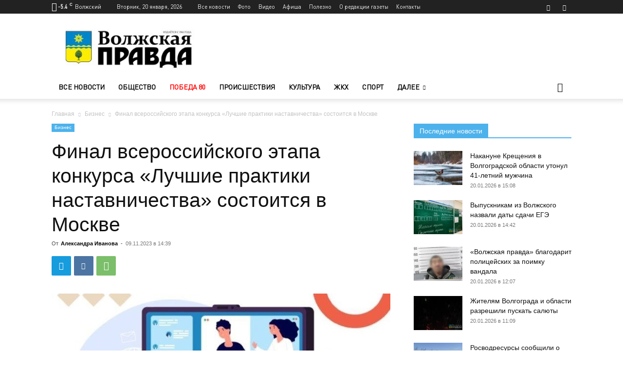

--- FILE ---
content_type: text/html
request_url: https://gazeta-vp.ru/final-vserossijskogo-etapa-konkursa-luchshie-praktiki-nastavnichestva-sostoitsya-v-moskve/
body_size: 27915
content:
<!doctype html > <!--[if IE 8]><html class="ie8" lang="en"> <![endif]--> <!--[if IE 9]><html class="ie9" lang="en"> <![endif]--> <!--[if gt IE 8]><!--><html lang="ru-RU"> <!--<![endif]--><head><link media="all" href="https://gazeta-vp.ru/wp-content/cache/autoptimize/css/autoptimize_e9d01d225c47ddf436c71113ffd8b1ae.css" rel="stylesheet"><title>Финал всероссийского этапа конкурса «Лучшие практики наставничества» состоится в Москве | Бизнес | Новости Волжского - Волжская правда</title><meta charset="UTF-8" /><meta name="viewport" content="width=device-width, initial-scale=1.0"><link rel="pingback" href="https://gazeta-vp.ru/xmlrpc.php" /><meta name='robots' content='index, follow, max-image-preview:large, max-snippet:-1, max-video-preview:-1' /><meta name="description" content="7 декабря в Москве состоится финал всероссийского этапа конкурса «Лучшие практики наставничества». Он проходит в рамках национального проекта" /><link rel="canonical" href="https://gazeta-vp.ru/final-vserossijskogo-etapa-konkursa-luchshie-praktiki-nastavnichestva-sostoitsya-v-moskve/" /><meta property="og:locale" content="ru_RU" /><meta property="og:type" content="article" /><meta property="og:title" content="Финал всероссийского этапа конкурса «Лучшие практики наставничества» состоится в Москве | Бизнес | Новости Волжского - Волжская правда" /><meta property="og:description" content="7 декабря в Москве состоится финал всероссийского этапа конкурса «Лучшие практики наставничества». Он проходит в рамках национального проекта" /><meta property="og:url" content="https://gazeta-vp.ru/final-vserossijskogo-etapa-konkursa-luchshie-praktiki-nastavnichestva-sostoitsya-v-moskve/" /><meta property="og:site_name" content="Новости Волжского - Волжская правда" /><meta property="article:publisher" content="https://www.facebook.com/vlzpravda/" /><meta property="article:published_time" content="2023-11-09T11:39:39+00:00" /><meta property="article:modified_time" content="2023-11-09T11:39:46+00:00" /><meta property="og:image" content="https://gazeta-vp.ru/wp-content/uploads/biznes-v-internete.jpg" /><meta property="og:image:width" content="800" /><meta property="og:image:height" content="450" /><meta property="og:image:type" content="image/jpeg" /><meta name="author" content="Александра Иванова" /><meta name="twitter:card" content="summary_large_image" /><meta name="twitter:creator" content="@gazeta_VPravda" /><meta name="twitter:site" content="@gazeta_VPravda" /><meta name="twitter:label1" content="Написано автором" /><meta name="twitter:data1" content="Александра Иванова" /><meta name="twitter:label2" content="Примерное время для чтения" /><meta name="twitter:data2" content="2 минуты" /> <script type="application/ld+json" class="yoast-schema-graph">{"@context":"https://schema.org","@graph":[{"@type":"Article","@id":"https://gazeta-vp.ru/final-vserossijskogo-etapa-konkursa-luchshie-praktiki-nastavnichestva-sostoitsya-v-moskve/#article","isPartOf":{"@id":"https://gazeta-vp.ru/final-vserossijskogo-etapa-konkursa-luchshie-praktiki-nastavnichestva-sostoitsya-v-moskve/"},"author":{"name":"Александра Иванова","@id":"https://gazeta-vp.ru/#/schema/person/0de339a23871096dba18bd01b4052d92"},"headline":"Финал всероссийского этапа конкурса «Лучшие практики наставничества» состоится в Москве","datePublished":"2023-11-09T11:39:39+00:00","dateModified":"2023-11-09T11:39:46+00:00","mainEntityOfPage":{"@id":"https://gazeta-vp.ru/final-vserossijskogo-etapa-konkursa-luchshie-praktiki-nastavnichestva-sostoitsya-v-moskve/"},"wordCount":222,"commentCount":0,"publisher":{"@id":"https://gazeta-vp.ru/#organization"},"image":{"@id":"https://gazeta-vp.ru/final-vserossijskogo-etapa-konkursa-luchshie-praktiki-nastavnichestva-sostoitsya-v-moskve/#primaryimage"},"thumbnailUrl":"https://gazeta-vp.ru/wp-content/uploads/biznes-v-internete.jpg","articleSection":["Бизнес"],"inLanguage":"ru-RU","potentialAction":[{"@type":"CommentAction","name":"Comment","target":["https://gazeta-vp.ru/final-vserossijskogo-etapa-konkursa-luchshie-praktiki-nastavnichestva-sostoitsya-v-moskve/#respond"]}]},{"@type":"WebPage","@id":"https://gazeta-vp.ru/final-vserossijskogo-etapa-konkursa-luchshie-praktiki-nastavnichestva-sostoitsya-v-moskve/","url":"https://gazeta-vp.ru/final-vserossijskogo-etapa-konkursa-luchshie-praktiki-nastavnichestva-sostoitsya-v-moskve/","name":"Финал всероссийского этапа конкурса «Лучшие практики наставничества» состоится в Москве | Бизнес | Новости Волжского - Волжская правда","isPartOf":{"@id":"https://gazeta-vp.ru/#website"},"primaryImageOfPage":{"@id":"https://gazeta-vp.ru/final-vserossijskogo-etapa-konkursa-luchshie-praktiki-nastavnichestva-sostoitsya-v-moskve/#primaryimage"},"image":{"@id":"https://gazeta-vp.ru/final-vserossijskogo-etapa-konkursa-luchshie-praktiki-nastavnichestva-sostoitsya-v-moskve/#primaryimage"},"thumbnailUrl":"https://gazeta-vp.ru/wp-content/uploads/biznes-v-internete.jpg","datePublished":"2023-11-09T11:39:39+00:00","dateModified":"2023-11-09T11:39:46+00:00","description":"7 декабря в Москве состоится финал всероссийского этапа конкурса «Лучшие практики наставничества». Он проходит в рамках национального проекта","breadcrumb":{"@id":"https://gazeta-vp.ru/final-vserossijskogo-etapa-konkursa-luchshie-praktiki-nastavnichestva-sostoitsya-v-moskve/#breadcrumb"},"inLanguage":"ru-RU","potentialAction":[{"@type":"ReadAction","target":["https://gazeta-vp.ru/final-vserossijskogo-etapa-konkursa-luchshie-praktiki-nastavnichestva-sostoitsya-v-moskve/"]}]},{"@type":"ImageObject","inLanguage":"ru-RU","@id":"https://gazeta-vp.ru/final-vserossijskogo-etapa-konkursa-luchshie-praktiki-nastavnichestva-sostoitsya-v-moskve/#primaryimage","url":"https://gazeta-vp.ru/wp-content/uploads/biznes-v-internete.jpg","contentUrl":"https://gazeta-vp.ru/wp-content/uploads/biznes-v-internete.jpg","width":800,"height":450},{"@type":"BreadcrumbList","@id":"https://gazeta-vp.ru/final-vserossijskogo-etapa-konkursa-luchshie-praktiki-nastavnichestva-sostoitsya-v-moskve/#breadcrumb","itemListElement":[{"@type":"ListItem","position":1,"name":"Главная страница","item":"https://gazeta-vp.ru/"},{"@type":"ListItem","position":2,"name":"Лента новостей","item":"https://gazeta-vp.ru/vse-novosti/"},{"@type":"ListItem","position":3,"name":"Финал всероссийского этапа конкурса «Лучшие практики наставничества» состоится в Москве"}]},{"@type":"WebSite","@id":"https://gazeta-vp.ru/#website","url":"https://gazeta-vp.ru/","name":"Волжская правда","description":"Новости Волжского. Сетевое издание Волжская правда (Волжский, Волгоградская область)","publisher":{"@id":"https://gazeta-vp.ru/#organization"},"potentialAction":[{"@type":"SearchAction","target":{"@type":"EntryPoint","urlTemplate":"https://gazeta-vp.ru/?s={search_term_string}"},"query-input":"required name=search_term_string"}],"inLanguage":"ru-RU"},{"@type":"Organization","@id":"https://gazeta-vp.ru/#organization","name":"Волжская правда","url":"https://gazeta-vp.ru/","logo":{"@type":"ImageObject","inLanguage":"ru-RU","@id":"https://gazeta-vp.ru/#/schema/logo/image/","url":"https://gazeta-vp.ru/wp-content/uploads/logo_vp_180-180-2.jpg","contentUrl":"https://gazeta-vp.ru/wp-content/uploads/logo_vp_180-180-2.jpg","width":180,"height":180,"caption":"Волжская правда"},"image":{"@id":"https://gazeta-vp.ru/#/schema/logo/image/"},"sameAs":["https://www.facebook.com/vlzpravda/","https://twitter.com/gazeta_VPravda","https://www.instagram.com/gazeta_vlzpravda/","https://www.youtube.com/channel/UCimn1L_37j0GY1WeD1v3hOg/"]},{"@type":"Person","@id":"https://gazeta-vp.ru/#/schema/person/0de339a23871096dba18bd01b4052d92","name":"Александра Иванова","url":"https://gazeta-vp.ru/author/admin/"}]}</script> <link rel="alternate" type="application/rss+xml" title="Новости Волжского - Волжская правда &raquo; Лента" href="https://gazeta-vp.ru/feed/" /><link rel="alternate" type="application/rss+xml" title="Новости Волжского - Волжская правда &raquo; Лента комментариев" href="https://gazeta-vp.ru/comments/feed/" /><style id='classic-theme-styles-inline-css' type='text/css'>/*! This file is auto-generated */
.wp-block-button__link{color:#fff;background-color:#32373c;border-radius:9999px;box-shadow:none;text-decoration:none;padding:calc(.667em + 2px) calc(1.333em + 2px);font-size:1.125em}.wp-block-file__button{background:#32373c;color:#fff;text-decoration:none}</style><style id='global-styles-inline-css' type='text/css'>body{--wp--preset--color--black:#000;--wp--preset--color--cyan-bluish-gray:#abb8c3;--wp--preset--color--white:#fff;--wp--preset--color--pale-pink:#f78da7;--wp--preset--color--vivid-red:#cf2e2e;--wp--preset--color--luminous-vivid-orange:#ff6900;--wp--preset--color--luminous-vivid-amber:#fcb900;--wp--preset--color--light-green-cyan:#7bdcb5;--wp--preset--color--vivid-green-cyan:#00d084;--wp--preset--color--pale-cyan-blue:#8ed1fc;--wp--preset--color--vivid-cyan-blue:#0693e3;--wp--preset--color--vivid-purple:#9b51e0;--wp--preset--gradient--vivid-cyan-blue-to-vivid-purple:linear-gradient(135deg,rgba(6,147,227,1) 0%,#9b51e0 100%);--wp--preset--gradient--light-green-cyan-to-vivid-green-cyan:linear-gradient(135deg,#7adcb4 0%,#00d082 100%);--wp--preset--gradient--luminous-vivid-amber-to-luminous-vivid-orange:linear-gradient(135deg,rgba(252,185,0,1) 0%,rgba(255,105,0,1) 100%);--wp--preset--gradient--luminous-vivid-orange-to-vivid-red:linear-gradient(135deg,rgba(255,105,0,1) 0%,#cf2e2e 100%);--wp--preset--gradient--very-light-gray-to-cyan-bluish-gray:linear-gradient(135deg,#eee 0%,#a9b8c3 100%);--wp--preset--gradient--cool-to-warm-spectrum:linear-gradient(135deg,#4aeadc 0%,#9778d1 20%,#cf2aba 40%,#ee2c82 60%,#fb6962 80%,#fef84c 100%);--wp--preset--gradient--blush-light-purple:linear-gradient(135deg,#ffceec 0%,#9896f0 100%);--wp--preset--gradient--blush-bordeaux:linear-gradient(135deg,#fecda5 0%,#fe2d2d 50%,#6b003e 100%);--wp--preset--gradient--luminous-dusk:linear-gradient(135deg,#ffcb70 0%,#c751c0 50%,#4158d0 100%);--wp--preset--gradient--pale-ocean:linear-gradient(135deg,#fff5cb 0%,#b6e3d4 50%,#33a7b5 100%);--wp--preset--gradient--electric-grass:linear-gradient(135deg,#caf880 0%,#71ce7e 100%);--wp--preset--gradient--midnight:linear-gradient(135deg,#020381 0%,#2874fc 100%);--wp--preset--font-size--small:11px;--wp--preset--font-size--medium:20px;--wp--preset--font-size--large:32px;--wp--preset--font-size--x-large:42px;--wp--preset--font-size--regular:15px;--wp--preset--font-size--larger:50px;--wp--preset--spacing--20:.44rem;--wp--preset--spacing--30:.67rem;--wp--preset--spacing--40:1rem;--wp--preset--spacing--50:1.5rem;--wp--preset--spacing--60:2.25rem;--wp--preset--spacing--70:3.38rem;--wp--preset--spacing--80:5.06rem;--wp--preset--shadow--natural:6px 6px 9px rgba(0,0,0,.2);--wp--preset--shadow--deep:12px 12px 50px rgba(0,0,0,.4);--wp--preset--shadow--sharp:6px 6px 0px rgba(0,0,0,.2);--wp--preset--shadow--outlined:6px 6px 0px -3px rgba(255,255,255,1),6px 6px rgba(0,0,0,1);--wp--preset--shadow--crisp:6px 6px 0px rgba(0,0,0,1)}:where(.is-layout-flex){gap:.5em}:where(.is-layout-grid){gap:.5em}body .is-layout-flow>.alignleft{float:left;margin-inline-start:0;margin-inline-end:2em}body .is-layout-flow>.alignright{float:right;margin-inline-start:2em;margin-inline-end:0}body .is-layout-flow>.aligncenter{margin-left:auto !important;margin-right:auto !important}body .is-layout-constrained>.alignleft{float:left;margin-inline-start:0;margin-inline-end:2em}body .is-layout-constrained>.alignright{float:right;margin-inline-start:2em;margin-inline-end:0}body .is-layout-constrained>.aligncenter{margin-left:auto !important;margin-right:auto !important}body .is-layout-constrained>:where(:not(.alignleft):not(.alignright):not(.alignfull)){max-width:var(--wp--style--global--content-size);margin-left:auto !important;margin-right:auto !important}body .is-layout-constrained>.alignwide{max-width:var(--wp--style--global--wide-size)}body .is-layout-flex{display:flex}body .is-layout-flex{flex-wrap:wrap;align-items:center}body .is-layout-flex>*{margin:0}body .is-layout-grid{display:grid}body .is-layout-grid>*{margin:0}:where(.wp-block-columns.is-layout-flex){gap:2em}:where(.wp-block-columns.is-layout-grid){gap:2em}:where(.wp-block-post-template.is-layout-flex){gap:1.25em}:where(.wp-block-post-template.is-layout-grid){gap:1.25em}.has-black-color{color:var(--wp--preset--color--black) !important}.has-cyan-bluish-gray-color{color:var(--wp--preset--color--cyan-bluish-gray) !important}.has-white-color{color:var(--wp--preset--color--white) !important}.has-pale-pink-color{color:var(--wp--preset--color--pale-pink) !important}.has-vivid-red-color{color:var(--wp--preset--color--vivid-red) !important}.has-luminous-vivid-orange-color{color:var(--wp--preset--color--luminous-vivid-orange) !important}.has-luminous-vivid-amber-color{color:var(--wp--preset--color--luminous-vivid-amber) !important}.has-light-green-cyan-color{color:var(--wp--preset--color--light-green-cyan) !important}.has-vivid-green-cyan-color{color:var(--wp--preset--color--vivid-green-cyan) !important}.has-pale-cyan-blue-color{color:var(--wp--preset--color--pale-cyan-blue) !important}.has-vivid-cyan-blue-color{color:var(--wp--preset--color--vivid-cyan-blue) !important}.has-vivid-purple-color{color:var(--wp--preset--color--vivid-purple) !important}.has-black-background-color{background-color:var(--wp--preset--color--black) !important}.has-cyan-bluish-gray-background-color{background-color:var(--wp--preset--color--cyan-bluish-gray) !important}.has-white-background-color{background-color:var(--wp--preset--color--white) !important}.has-pale-pink-background-color{background-color:var(--wp--preset--color--pale-pink) !important}.has-vivid-red-background-color{background-color:var(--wp--preset--color--vivid-red) !important}.has-luminous-vivid-orange-background-color{background-color:var(--wp--preset--color--luminous-vivid-orange) !important}.has-luminous-vivid-amber-background-color{background-color:var(--wp--preset--color--luminous-vivid-amber) !important}.has-light-green-cyan-background-color{background-color:var(--wp--preset--color--light-green-cyan) !important}.has-vivid-green-cyan-background-color{background-color:var(--wp--preset--color--vivid-green-cyan) !important}.has-pale-cyan-blue-background-color{background-color:var(--wp--preset--color--pale-cyan-blue) !important}.has-vivid-cyan-blue-background-color{background-color:var(--wp--preset--color--vivid-cyan-blue) !important}.has-vivid-purple-background-color{background-color:var(--wp--preset--color--vivid-purple) !important}.has-black-border-color{border-color:var(--wp--preset--color--black) !important}.has-cyan-bluish-gray-border-color{border-color:var(--wp--preset--color--cyan-bluish-gray) !important}.has-white-border-color{border-color:var(--wp--preset--color--white) !important}.has-pale-pink-border-color{border-color:var(--wp--preset--color--pale-pink) !important}.has-vivid-red-border-color{border-color:var(--wp--preset--color--vivid-red) !important}.has-luminous-vivid-orange-border-color{border-color:var(--wp--preset--color--luminous-vivid-orange) !important}.has-luminous-vivid-amber-border-color{border-color:var(--wp--preset--color--luminous-vivid-amber) !important}.has-light-green-cyan-border-color{border-color:var(--wp--preset--color--light-green-cyan) !important}.has-vivid-green-cyan-border-color{border-color:var(--wp--preset--color--vivid-green-cyan) !important}.has-pale-cyan-blue-border-color{border-color:var(--wp--preset--color--pale-cyan-blue) !important}.has-vivid-cyan-blue-border-color{border-color:var(--wp--preset--color--vivid-cyan-blue) !important}.has-vivid-purple-border-color{border-color:var(--wp--preset--color--vivid-purple) !important}.has-vivid-cyan-blue-to-vivid-purple-gradient-background{background:var(--wp--preset--gradient--vivid-cyan-blue-to-vivid-purple) !important}.has-light-green-cyan-to-vivid-green-cyan-gradient-background{background:var(--wp--preset--gradient--light-green-cyan-to-vivid-green-cyan) !important}.has-luminous-vivid-amber-to-luminous-vivid-orange-gradient-background{background:var(--wp--preset--gradient--luminous-vivid-amber-to-luminous-vivid-orange) !important}.has-luminous-vivid-orange-to-vivid-red-gradient-background{background:var(--wp--preset--gradient--luminous-vivid-orange-to-vivid-red) !important}.has-very-light-gray-to-cyan-bluish-gray-gradient-background{background:var(--wp--preset--gradient--very-light-gray-to-cyan-bluish-gray) !important}.has-cool-to-warm-spectrum-gradient-background{background:var(--wp--preset--gradient--cool-to-warm-spectrum) !important}.has-blush-light-purple-gradient-background{background:var(--wp--preset--gradient--blush-light-purple) !important}.has-blush-bordeaux-gradient-background{background:var(--wp--preset--gradient--blush-bordeaux) !important}.has-luminous-dusk-gradient-background{background:var(--wp--preset--gradient--luminous-dusk) !important}.has-pale-ocean-gradient-background{background:var(--wp--preset--gradient--pale-ocean) !important}.has-electric-grass-gradient-background{background:var(--wp--preset--gradient--electric-grass) !important}.has-midnight-gradient-background{background:var(--wp--preset--gradient--midnight) !important}.has-small-font-size{font-size:var(--wp--preset--font-size--small) !important}.has-medium-font-size{font-size:var(--wp--preset--font-size--medium) !important}.has-large-font-size{font-size:var(--wp--preset--font-size--large) !important}.has-x-large-font-size{font-size:var(--wp--preset--font-size--x-large) !important}.wp-block-navigation a:where(:not(.wp-element-button)){color:inherit}:where(.wp-block-post-template.is-layout-flex){gap:1.25em}:where(.wp-block-post-template.is-layout-grid){gap:1.25em}:where(.wp-block-columns.is-layout-flex){gap:2em}:where(.wp-block-columns.is-layout-grid){gap:2em}.wp-block-pullquote{font-size:1.5em;line-height:1.6}</style><style id='rs-plugin-settings-inline-css' type='text/css'></style><style id='td-theme-inline-css' type='text/css'>@media (max-width:767px){.td-header-desktop-wrap{display:none}}@media (min-width:767px){.td-header-mobile-wrap{display:none}}</style> <script type='text/javascript' src='https://gazeta-vp.ru/wp-includes/js/jquery/jquery.min.js?ver=3.7.0' id='jquery-core-js'></script> <link rel="https://api.w.org/" href="https://gazeta-vp.ru/wp-json/" /><link rel="alternate" type="application/json" href="https://gazeta-vp.ru/wp-json/wp/v2/posts/177696" /><link rel="EditURI" type="application/rsd+xml" title="RSD" href="https://gazeta-vp.ru/xmlrpc.php?rsd" /><meta name="generator" content="WordPress 6.3.7" /><link rel='shortlink' href='https://gazeta-vp.ru/?p=177696' /><link rel="alternate" type="application/json+oembed" href="https://gazeta-vp.ru/wp-json/oembed/1.0/embed?url=https%3A%2F%2Fgazeta-vp.ru%2Ffinal-vserossijskogo-etapa-konkursa-luchshie-praktiki-nastavnichestva-sostoitsya-v-moskve%2F" /><link rel="alternate" type="text/xml+oembed" href="https://gazeta-vp.ru/wp-json/oembed/1.0/embed?url=https%3A%2F%2Fgazeta-vp.ru%2Ffinal-vserossijskogo-etapa-konkursa-luchshie-praktiki-nastavnichestva-sostoitsya-v-moskve%2F&#038;format=xml" /> <!--[if lt IE 9]><script src="https://cdnjs.cloudflare.com/ajax/libs/html5shiv/3.7.3/html5shiv.js"></script><![endif]--> <script>window.tdb_global_vars={"wpRestUrl":"https:\/\/gazeta-vp.ru\/wp-json\/","permalinkStructure":"\/%postname%\/"};window.tdb_p_autoload_vars={"isAjax":false,"isAdminBarShowing":false,"autoloadScrollPercent":50,"postAutoloadStatus":"off","origPostEditUrl":null};</script> <style id="tdb-global-colors">:root{--accent-color:#fff}</style><style type="text/css">.recentcomments a{display:inline !important;padding:0 !important;margin:0 !important}</style><link rel="amphtml" href="https://gazeta-vp.ru/final-vserossijskogo-etapa-konkursa-luchshie-praktiki-nastavnichestva-sostoitsya-v-moskve/?amp"><meta name="generator" content="Powered by Slider Revolution 5.4.8.2 - responsive, Mobile-Friendly Slider Plugin for WordPress with comfortable drag and drop interface." />  <script>var tdBlocksArray=[];function tdBlock(){this.id='';this.block_type=1;this.atts='';this.td_column_number='';this.td_current_page=1;this.post_count=0;this.found_posts=0;this.max_num_pages=0;this.td_filter_value='';this.is_ajax_running=false;this.td_user_action='';this.header_color='';this.ajax_pagination_infinite_stop='';}
(function(){var htmlTag=document.getElementsByTagName("html")[0];if(navigator.userAgent.indexOf("MSIE 10.0")>-1){htmlTag.className+=' ie10';}
if(!!navigator.userAgent.match(/Trident.*rv\:11\./)){htmlTag.className+=' ie11';}
if(navigator.userAgent.indexOf("Edge")>-1){htmlTag.className+=' ieEdge';}
if(/(iPad|iPhone|iPod)/g.test(navigator.userAgent)){htmlTag.className+=' td-md-is-ios';}
var user_agent=navigator.userAgent.toLowerCase();if(user_agent.indexOf("android")>-1){htmlTag.className+=' td-md-is-android';}
if(-1!==navigator.userAgent.indexOf('Mac OS X')){htmlTag.className+=' td-md-is-os-x';}
if(/chrom(e|ium)/.test(navigator.userAgent.toLowerCase())){htmlTag.className+=' td-md-is-chrome';}
if(-1!==navigator.userAgent.indexOf('Firefox')){htmlTag.className+=' td-md-is-firefox';}
if(-1!==navigator.userAgent.indexOf('Safari')&&-1===navigator.userAgent.indexOf('Chrome')){htmlTag.className+=' td-md-is-safari';}
if(-1!==navigator.userAgent.indexOf('IEMobile')){htmlTag.className+=' td-md-is-iemobile';}})();var tdLocalCache={};(function(){"use strict";tdLocalCache={data:{},remove:function(resource_id){delete tdLocalCache.data[resource_id];},exist:function(resource_id){return tdLocalCache.data.hasOwnProperty(resource_id)&&tdLocalCache.data[resource_id]!==null;},get:function(resource_id){return tdLocalCache.data[resource_id];},set:function(resource_id,cachedData){tdLocalCache.remove(resource_id);tdLocalCache.data[resource_id]=cachedData;}};})();var td_viewport_interval_list=[{"limitBottom":767,"sidebarWidth":228},{"limitBottom":1018,"sidebarWidth":300},{"limitBottom":1140,"sidebarWidth":324}];var tdc_is_installed="yes";var td_ajax_url="https:\/\/gazeta-vp.ru\/wp-admin\/admin-ajax.php?td_theme_name=Newspaper&v=12.6";var td_get_template_directory_uri="https:\/\/gazeta-vp.ru\/wp-content\/plugins\/td-composer\/legacy\/common";var tds_snap_menu="";var tds_logo_on_sticky="";var tds_header_style="";var td_please_wait="\u041f\u043e\u0436\u0430\u043b\u0443\u0439\u0441\u0442\u0430, \u043f\u043e\u0434\u043e\u0436\u0434\u0438\u0442\u0435...";var td_email_user_pass_incorrect="\u041d\u0435\u0432\u0435\u0440\u043d\u043e\u0435 \u0438\u043c\u044f \u043f\u043e\u043b\u044c\u0437\u043e\u0432\u0430\u0442\u0435\u043b\u044f \u0438\u043b\u0438 \u043f\u0430\u0440\u043e\u043b\u044c!";var td_email_user_incorrect="\u041d\u0435\u0432\u0435\u0440\u043d\u044b\u0439 \u0430\u0434\u0440\u0435\u0441 \u044d\u043b\u0435\u043a\u0442\u0440\u043e\u043d\u043d\u043e\u0439 \u043f\u043e\u0447\u0442\u044b \u0438\u043b\u0438 \u043f\u0430\u0440\u043e\u043b\u044c!";var td_email_incorrect="\u041d\u0435\u0432\u0435\u0440\u043d\u044b\u0439 \u0430\u0434\u0440\u0435\u0441 \u044d\u043b\u0435\u043a\u0442\u0440\u043e\u043d\u043d\u043e\u0439 \u043f\u043e\u0447\u0442\u044b!";var td_user_incorrect="Username incorrect!";var td_email_user_empty="Email or username empty!";var td_pass_empty="Pass empty!";var td_pass_pattern_incorrect="Invalid Pass Pattern!";var td_retype_pass_incorrect="Retyped Pass incorrect!";var tds_more_articles_on_post_enable="";var tds_more_articles_on_post_time_to_wait="";var tds_more_articles_on_post_pages_distance_from_top=0;var tds_theme_color_site_wide="#4db2ec";var tds_smart_sidebar="";var tdThemeName="Newspaper";var tdThemeNameWl="Newspaper";var td_magnific_popup_translation_tPrev="\u041f\u0440\u0435\u0434\u044b\u0434\u0443\u0449\u0438\u0439 (\u041a\u043d\u043e\u043f\u043a\u0430 \u0432\u043b\u0435\u0432\u043e)";var td_magnific_popup_translation_tNext="\u0421\u043b\u0435\u0434\u0443\u044e\u0449\u0438\u0439 (\u041a\u043d\u043e\u043f\u043a\u0430 \u0432\u043f\u0440\u0430\u0432\u043e)";var td_magnific_popup_translation_tCounter="%curr% \u0438\u0437 %total%";var td_magnific_popup_translation_ajax_tError="\u0421\u043e\u0434\u0435\u0440\u0436\u0438\u043c\u043e\u0435 %url% \u043d\u0435 \u043c\u043e\u0436\u0435\u0442 \u0431\u044b\u0442\u044c \u0437\u0430\u0433\u0440\u0443\u0436\u0435\u043d\u043e.";var td_magnific_popup_translation_image_tError="\u0418\u0437\u043e\u0431\u0440\u0430\u0436\u0435\u043d\u0438\u0435 #%curr% \u043d\u0435 \u0443\u0434\u0430\u043b\u043e\u0441\u044c \u0437\u0430\u0433\u0440\u0443\u0437\u0438\u0442\u044c.";var tdBlockNonce="ef199bf805";var tdMobileMenu="enabled";var tdMobileSearch="enabled";var tdDateNamesI18n={"month_names":["\u042f\u043d\u0432\u0430\u0440\u044c","\u0424\u0435\u0432\u0440\u0430\u043b\u044c","\u041c\u0430\u0440\u0442","\u0410\u043f\u0440\u0435\u043b\u044c","\u041c\u0430\u0439","\u0418\u044e\u043d\u044c","\u0418\u044e\u043b\u044c","\u0410\u0432\u0433\u0443\u0441\u0442","\u0421\u0435\u043d\u0442\u044f\u0431\u0440\u044c","\u041e\u043a\u0442\u044f\u0431\u0440\u044c","\u041d\u043e\u044f\u0431\u0440\u044c","\u0414\u0435\u043a\u0430\u0431\u0440\u044c"],"month_names_short":["\u042f\u043d\u0432","\u0424\u0435\u0432","\u041c\u0430\u0440","\u0410\u043f\u0440","\u041c\u0430\u0439","\u0418\u044e\u043d","\u0418\u044e\u043b","\u0410\u0432\u0433","\u0421\u0435\u043d","\u041e\u043a\u0442","\u041d\u043e\u044f","\u0414\u0435\u043a"],"day_names":["\u0412\u043e\u0441\u043a\u0440\u0435\u0441\u0435\u043d\u044c\u0435","\u041f\u043e\u043d\u0435\u0434\u0435\u043b\u044c\u043d\u0438\u043a","\u0412\u0442\u043e\u0440\u043d\u0438\u043a","\u0421\u0440\u0435\u0434\u0430","\u0427\u0435\u0442\u0432\u0435\u0440\u0433","\u041f\u044f\u0442\u043d\u0438\u0446\u0430","\u0421\u0443\u0431\u0431\u043e\u0442\u0430"],"day_names_short":["\u0412\u0441","\u041f\u043d","\u0412\u0442","\u0421\u0440","\u0427\u0442","\u041f\u0442","\u0421\u0431"]};var tdb_modal_confirm="Save";var tdb_modal_cancel="Cancel";var tdb_modal_confirm_alt="Yes";var tdb_modal_cancel_alt="No";var td_ad_background_click_link="";var td_ad_background_click_target="";</script> <style>@font-face{font-family:"DINPro";src:local("DINPro"),url("https://gazeta-vp.ru/wp-content/uploads/2019/04/DINPro.woff") format("woff");font-display:swap}@font-face{font-family:"DINPro-Italic";src:local("DINPro-Italic"),url("https//gazeta-vp.ru/wp-content/uploads/2019/04/DINPro-Italic.woff") format("woff");font-display:swap}@font-face{font-family:"DINPro-Medium";src:local("DINPro-Medium"),url("https://gazeta-vp.ru/wp-content/uploads/2019/04/DINPro-Medium.woff") format("woff");font-display:swap}@font-face{font-family:"DINPro-Bold";src:local("DINPro-Bold"),url("https://gazeta-vp.ru/wp-content/uploads/2019/04/DINPro-Bold.woff") format("woff");font-display:swap}@font-face{font-family:"DINPro-BoldItalic";src:local("DINPro-BoldItalic"),url("https://gazeta-vp.ru/wp-content/uploads/2019/04/DINPro-BoldItalic.woff") format("woff");font-display:swap}ul.sf-menu>.menu-item>a{font-family:DINPro}.sf-menu ul .menu-item a{font-family:DINPro}.td-header-wrap .td-logo-text-container .td-logo-text{font-family:DINPro}.td-header-wrap .td-logo-text-container .td-tagline-text{font-family:DINPro}:root{--td_excl_label:'ЭКСКЛЮЗИВНЫЙ'}@font-face{font-family:"DINPro";src:local("DINPro"),url("https://gazeta-vp.ru/wp-content/uploads/2019/04/DINPro.woff") format("woff");font-display:swap}@font-face{font-family:"DINPro-Italic";src:local("DINPro-Italic"),url("https//gazeta-vp.ru/wp-content/uploads/2019/04/DINPro-Italic.woff") format("woff");font-display:swap}@font-face{font-family:"DINPro-Medium";src:local("DINPro-Medium"),url("https://gazeta-vp.ru/wp-content/uploads/2019/04/DINPro-Medium.woff") format("woff");font-display:swap}@font-face{font-family:"DINPro-Bold";src:local("DINPro-Bold"),url("https://gazeta-vp.ru/wp-content/uploads/2019/04/DINPro-Bold.woff") format("woff");font-display:swap}@font-face{font-family:"DINPro-BoldItalic";src:local("DINPro-BoldItalic"),url("https://gazeta-vp.ru/wp-content/uploads/2019/04/DINPro-BoldItalic.woff") format("woff");font-display:swap}ul.sf-menu>.td-menu-item>a,.td-theme-wrap .td-header-menu-social{font-family:DINPro}.sf-menu ul .td-menu-item a{font-family:DINPro}.td-footer-wrapper:before{background-image:url('https://gazeta-vp.ru/wp-content/uploads/3-1-1-min.png')}.td-footer-wrapper:before{background-size:cover}.td-footer-wrapper:before{background-position:center top}.td-footer-wrapper:before{opacity:.1}.top-header-menu>li>a,.td-weather-top-widget .td-weather-now .td-big-degrees,.td-weather-top-widget .td-weather-header .td-weather-city,.td-header-sp-top-menu .td_data_time{font-family:DINPro}.top-header-menu .menu-item-has-children li a{font-family:DINPro}.td_mod_mega_menu .item-details a{font-family:DINPro}.td_mega_menu_sub_cats .block-mega-child-cats a{font-family:DINPro}@font-face{font-family:"DINPro";src:local("DINPro"),url("https://gazeta-vp.ru/wp-content/uploads/2019/04/DINPro.woff") format("woff");font-display:swap}@font-face{font-family:"DINPro-Italic";src:local("DINPro-Italic"),url("https//gazeta-vp.ru/wp-content/uploads/2019/04/DINPro-Italic.woff") format("woff");font-display:swap}@font-face{font-family:"DINPro-Medium";src:local("DINPro-Medium"),url("https://gazeta-vp.ru/wp-content/uploads/2019/04/DINPro-Medium.woff") format("woff");font-display:swap}@font-face{font-family:"DINPro-Bold";src:local("DINPro-Bold"),url("https://gazeta-vp.ru/wp-content/uploads/2019/04/DINPro-Bold.woff") format("woff");font-display:swap}@font-face{font-family:"DINPro-BoldItalic";src:local("DINPro-BoldItalic"),url("https://gazeta-vp.ru/wp-content/uploads/2019/04/DINPro-BoldItalic.woff") format("woff");font-display:swap}ul.sf-menu>.menu-item>a{font-family:DINPro}.sf-menu ul .menu-item a{font-family:DINPro}.td-header-wrap .td-logo-text-container .td-logo-text{font-family:DINPro}.td-header-wrap .td-logo-text-container .td-tagline-text{font-family:DINPro}:root{--td_excl_label:'ЭКСКЛЮЗИВНЫЙ'}@font-face{font-family:"DINPro";src:local("DINPro"),url("https://gazeta-vp.ru/wp-content/uploads/2019/04/DINPro.woff") format("woff");font-display:swap}@font-face{font-family:"DINPro-Italic";src:local("DINPro-Italic"),url("https//gazeta-vp.ru/wp-content/uploads/2019/04/DINPro-Italic.woff") format("woff");font-display:swap}@font-face{font-family:"DINPro-Medium";src:local("DINPro-Medium"),url("https://gazeta-vp.ru/wp-content/uploads/2019/04/DINPro-Medium.woff") format("woff");font-display:swap}@font-face{font-family:"DINPro-Bold";src:local("DINPro-Bold"),url("https://gazeta-vp.ru/wp-content/uploads/2019/04/DINPro-Bold.woff") format("woff");font-display:swap}@font-face{font-family:"DINPro-BoldItalic";src:local("DINPro-BoldItalic"),url("https://gazeta-vp.ru/wp-content/uploads/2019/04/DINPro-BoldItalic.woff") format("woff");font-display:swap}ul.sf-menu>.td-menu-item>a,.td-theme-wrap .td-header-menu-social{font-family:DINPro}.sf-menu ul .td-menu-item a{font-family:DINPro}.td-footer-wrapper:before{background-image:url('https://gazeta-vp.ru/wp-content/uploads/3-1-1-min.png')}.td-footer-wrapper:before{background-size:cover}.td-footer-wrapper:before{background-position:center top}.td-footer-wrapper:before{opacity:.1}.top-header-menu>li>a,.td-weather-top-widget .td-weather-now .td-big-degrees,.td-weather-top-widget .td-weather-header .td-weather-city,.td-header-sp-top-menu .td_data_time{font-family:DINPro}.top-header-menu .menu-item-has-children li a{font-family:DINPro}.td_mod_mega_menu .item-details a{font-family:DINPro}.td_mega_menu_sub_cats .block-mega-child-cats a{font-family:DINPro}</style><meta name="zen-verification" content="siDpCtd83ZE0MPQrjRwn9n3ZOagGQeFMv9HXvT6s9PAjBbTcNPCNNRDaUyAfzHpL" />  <script async src="https://widget.sparrow.ru/js/embed.js"></script>  <script type="application/ld+json">{"@context":"https://schema.org","@type":"BreadcrumbList","itemListElement":[{"@type":"ListItem","position":1,"item":{"@type":"WebSite","@id":"https://gazeta-vp.ru/","name":"Главная"}},{"@type":"ListItem","position":2,"item":{"@type":"WebPage","@id":"https://gazeta-vp.ru/biznes/","name":"Бизнес"}},{"@type":"ListItem","position":3,"item":{"@type":"WebPage","@id":"https://gazeta-vp.ru/final-vserossijskogo-etapa-konkursa-luchshie-praktiki-nastavnichestva-sostoitsya-v-moskve/","name":"Финал всероссийского этапа конкурса «Лучшие практики наставничества» состоится в Москве"}}]}</script> <link rel="icon" href="https://gazeta-vp.ru/wp-content/uploads/cropped-bukva1-32x32.jpg" sizes="32x32" /><link rel="icon" href="https://gazeta-vp.ru/wp-content/uploads/cropped-bukva1-192x192.jpg" sizes="192x192" /><link rel="apple-touch-icon" href="https://gazeta-vp.ru/wp-content/uploads/cropped-bukva1-180x180.jpg" /><meta name="msapplication-TileImage" content="https://gazeta-vp.ru/wp-content/uploads/cropped-bukva1-270x270.jpg" /> <script type="text/javascript">function setREVStartSize(e){try{e.c=jQuery(e.c);var i=jQuery(window).width(),t=9999,r=0,n=0,l=0,f=0,s=0,h=0;if(e.responsiveLevels&&(jQuery.each(e.responsiveLevels,function(e,f){f>i&&(t=r=f,l=e),i>f&&f>r&&(r=f,n=e)}),t>r&&(l=n)),f=e.gridheight[l]||e.gridheight[0]||e.gridheight,s=e.gridwidth[l]||e.gridwidth[0]||e.gridwidth,h=i/s,h=h>1?1:h,f=Math.round(h*f),"fullscreen"==e.sliderLayout){var u=(e.c.width(),jQuery(window).height());if(void 0!=e.fullScreenOffsetContainer){var c=e.fullScreenOffsetContainer.split(",");if(c)jQuery.each(c,function(e,i){u=jQuery(i).length>0?u-jQuery(i).outerHeight(!0):u}),e.fullScreenOffset.split("%").length>1&&void 0!=e.fullScreenOffset&&e.fullScreenOffset.length>0?u-=jQuery(window).height()*parseInt(e.fullScreenOffset,0)/100:void 0!=e.fullScreenOffset&&e.fullScreenOffset.length>0&&(u-=parseInt(e.fullScreenOffset,0))}f=u}else void 0!=e.minHeight&&f<e.minHeight&&(f=e.minHeight);e.c.closest(".rev_slider_wrapper").css({height:f})}catch(d){console.log("Failure at Presize of Slider:"+d)}};</script> <style type="text/css" id="wp-custom-css">#menu-double-menu-1>li:nth-child(3)>a{color:red;font-weight:900}#next-page-td_uid_29_5e97001a2c34d{background-color:red;color:#fff}.coronovirus .td-ajax-next-page{background-color:red;color:#fff}.coronovirus .td-ajax-prev-page{background-color:red;color:#fff}</style><style></style><style id="tdw-css-placeholder"></style></head><body class="post-template-default single single-post postid-177696 single-format-standard td-standard-pack final-vserossijskogo-etapa-konkursa-luchshie-praktiki-nastavnichestva-sostoitsya-v-moskve global-block-template-1 td-full-layout" itemscope="itemscope" itemtype="https://schema.org/WebPage"><div class="td-scroll-up  td-hide-scroll-up-on-mob" style="display:none;"><i class="td-icon-menu-up"></i></div><div class="td-menu-background" style="visibility:hidden"></div><div id="td-mobile-nav" style="visibility:hidden"><div class="td-mobile-container"><div class="td-menu-socials-wrap"><div class="td-menu-socials"> <span class="td-social-icon-wrap"> <a target="_blank" href="https://t.me/vlzpravda" title="Telegram"> <i class="td-icon-font td-icon-telegram"></i> <span style="display: none">Telegram</span> </a> </span> <span class="td-social-icon-wrap"> <a target="_blank" href="https://vk.com/gazeta_vpravda" title="VKontakte"> <i class="td-icon-font td-icon-vk"></i> <span style="display: none">VKontakte</span> </a> </span></div><div class="td-mobile-close"> <span><i class="td-icon-close-mobile"></i></span></div></div><div class="td-mobile-content"><div class="menu-double-menu-container"><ul id="menu-double-menu" class="td-mobile-main-menu"><li id="menu-item-30" class="menu-item menu-item-type-post_type menu-item-object-page menu-item-first menu-item-30"><a href="https://gazeta-vp.ru/list/">Все новости</a></li><li id="menu-item-39198" class="menu-item menu-item-type-taxonomy menu-item-object-category menu-item-39198"><a href="https://gazeta-vp.ru/obshhestvo/">Общество</a></li><li id="menu-item-113692" class="menu-item menu-item-type-custom menu-item-object-custom menu-item-113692"><a href="https://gazeta-vp.ru/pobeda-80/">Победа 80</a></li><li id="menu-item-39199" class="menu-item menu-item-type-taxonomy menu-item-object-category menu-item-39199"><a href="https://gazeta-vp.ru/proisshestviya/">Происшествия</a></li><li id="menu-item-39200" class="menu-item menu-item-type-taxonomy menu-item-object-category menu-item-39200"><a href="https://gazeta-vp.ru/kultura/">Культура</a></li><li id="menu-item-39201" class="menu-item menu-item-type-taxonomy menu-item-object-category menu-item-39201"><a href="https://gazeta-vp.ru/zhkh/">ЖКХ</a></li><li id="menu-item-39212" class="menu-item menu-item-type-taxonomy menu-item-object-category menu-item-39212"><a href="https://gazeta-vp.ru/sport/">Спорт</a></li><li id="menu-item-34" class="menu-item menu-item-type-custom menu-item-object-custom menu-item-has-children menu-item-34"><a href="#">Далее<i class="td-icon-menu-right td-element-after"></i></a><ul class="sub-menu"><li id="menu-item-175390" class="menu-item menu-item-type-taxonomy menu-item-object-category menu-item-175390"><a href="https://gazeta-vp.ru/demografiya/">Демография</a></li><li id="menu-item-175389" class="menu-item menu-item-type-taxonomy menu-item-object-category menu-item-175389"><a href="https://gazeta-vp.ru/dostupnaya-sreda/">Доступная среда</a></li><li id="menu-item-71231" class="menu-item menu-item-type-taxonomy menu-item-object-category menu-item-71231"><a href="https://gazeta-vp.ru/kriminal/">Криминал</a></li><li id="menu-item-138580" class="menu-item menu-item-type-taxonomy menu-item-object-category menu-item-138580"><a href="https://gazeta-vp.ru/blagoustrojstvo/">Благоустройство</a></li><li id="menu-item-39215" class="menu-item menu-item-type-taxonomy menu-item-object-category menu-item-39215"><a href="https://gazeta-vp.ru/religiya/">Религия</a></li><li id="menu-item-39217" class="menu-item menu-item-type-taxonomy menu-item-object-category menu-item-39217"><a href="https://gazeta-vp.ru/zdravoohranenie/">Здравоохранение</a></li><li id="menu-item-39218" class="menu-item menu-item-type-taxonomy menu-item-object-category menu-item-39218"><a href="https://gazeta-vp.ru/ekologiya/">Экопост</a></li><li id="menu-item-139114" class="menu-item menu-item-type-taxonomy menu-item-object-category menu-item-139114"><a href="https://gazeta-vp.ru/bezopasnost/">Безопасность</a></li><li id="menu-item-138583" class="menu-item menu-item-type-taxonomy menu-item-object-category menu-item-138583"><a href="https://gazeta-vp.ru/otkrytaya-tribuna/">«Открытая трибуна»</a></li><li id="menu-item-120627" class="menu-item menu-item-type-custom menu-item-object-custom menu-item-120627"><a href="https://gazeta-vp.ru/tag/bkd/">БКД</a></li><li id="menu-item-184995" class="menu-item menu-item-type-custom menu-item-object-custom menu-item-184995"><a href="https://gazeta-vp.ru/tag/fkgs/">ФКГС</a></li><li id="menu-item-144612" class="menu-item menu-item-type-custom menu-item-object-custom menu-item-144612"><a href="https://gazeta-vp.ru/tag/pushkinskaya-karta/">Пушкинская карта</a></li></ul></li></ul></div></div></div></div><div class="td-search-background" style="visibility:hidden"></div><div class="td-search-wrap-mob" style="visibility:hidden"><div class="td-drop-down-search"><form method="get" class="td-search-form" action="https://gazeta-vp.ru/"><div class="td-search-close"> <span><i class="td-icon-close-mobile"></i></span></div><div role="search" class="td-search-input"> <span>Поиск</span> <input id="td-header-search-mob" type="text" value="" name="s" autocomplete="off" /></div></form><div id="td-aj-search-mob" class="td-ajax-search-flex"></div></div></div><div id="td-outer-wrap" class="td-theme-wrap"><div class="tdc-header-wrap "><div class="td-header-wrap td-header-style-1 "><div class="td-header-top-menu-full td-container-wrap "><div class="td-container td-header-row td-header-top-menu"><div class="top-bar-style-1"><div class="td-header-sp-top-menu"><div class="td-weather-top-widget" id="td_top_weather_uid"> <i class="td-icons broken-clouds-d"></i><div class="td-weather-now" data-block-uid="td_top_weather_uid"> <span class="td-big-degrees">-5.4</span> <span class="td-weather-unit">C</span></div><div class="td-weather-header"><div class="td-weather-city">Волжский</div></div></div><div class="td_data_time"><div > Вторник, 20 января, 2026</div></div><div class="menu-top-container"><ul id="menu-top-menu" class="top-header-menu"><li id="menu-item-50863" class="menu-item menu-item-type-post_type menu-item-object-page menu-item-first td-menu-item td-normal-menu menu-item-50863"><a href="https://gazeta-vp.ru/list/">Все новости</a></li><li id="menu-item-39193" class="menu-item menu-item-type-taxonomy menu-item-object-category td-menu-item td-normal-menu menu-item-39193"><a href="https://gazeta-vp.ru/foto/">Фото</a></li><li id="menu-item-39194" class="menu-item menu-item-type-taxonomy menu-item-object-category td-menu-item td-normal-menu menu-item-39194"><a href="https://gazeta-vp.ru/video/">Видео</a></li><li id="menu-item-138575" class="menu-item menu-item-type-taxonomy menu-item-object-category td-menu-item td-normal-menu menu-item-138575"><a href="https://gazeta-vp.ru/afisha/">Афиша</a></li><li id="menu-item-50427" class="menu-item menu-item-type-taxonomy menu-item-object-category td-menu-item td-normal-menu menu-item-50427"><a href="https://gazeta-vp.ru/polezno/">Полезно</a></li><li id="menu-item-39197" class="menu-item menu-item-type-post_type menu-item-object-page td-menu-item td-normal-menu menu-item-39197"><a href="https://gazeta-vp.ru/o-redakczii/">О редакции газеты</a></li><li id="menu-item-21" class="menu-item menu-item-type-post_type menu-item-object-page td-menu-item td-normal-menu menu-item-21"><a href="https://gazeta-vp.ru/contacts/">Контакты</a></li></ul></div></div><div class="td-header-sp-top-widget"> <span class="td-social-icon-wrap"> <a target="_blank" href="https://t.me/vlzpravda" title="Telegram"> <i class="td-icon-font td-icon-telegram"></i> <span style="display: none">Telegram</span> </a> </span> <span class="td-social-icon-wrap"> <a target="_blank" href="https://vk.com/gazeta_vpravda" title="VKontakte"> <i class="td-icon-font td-icon-vk"></i> <span style="display: none">VKontakte</span> </a> </span></div></div><div id="login-form" class="white-popup-block mfp-hide mfp-with-anim td-login-modal-wrap"><div class="td-login-wrap"> <a href="#" aria-label="Back" class="td-back-button"><i class="td-icon-modal-back"></i></a><div id="td-login-div" class="td-login-form-div td-display-block"><div class="td-login-panel-title">войти в систему</div><div class="td-login-panel-descr">Добро пожаловать! Войдите в свою учётную запись</div><div class="td_display_err"></div><form id="loginForm" action="#" method="post"><div class="td-login-inputs"><input class="td-login-input" autocomplete="username" type="text" name="login_email" id="login_email" value="" required><label for="login_email">Ваше имя пользователя</label></div><div class="td-login-inputs"><input class="td-login-input" autocomplete="current-password" type="password" name="login_pass" id="login_pass" value="" required><label for="login_pass">Ваш пароль</label></div> <input type="button"  name="login_button" id="login_button" class="wpb_button btn td-login-button" value="авторизоваться"></form><div class="td-login-info-text"><a href="#" id="forgot-pass-link">Forgot your password? Get help</a></div><div class="td-login-info-text"><a class="privacy-policy-link" href="https://gazeta-vp.ru/obrabotka-personalnyh-dannyh/">Соглашение об обработке персональных данных</a></div></div><div id="td-forgot-pass-div" class="td-login-form-div td-display-none"><div class="td-login-panel-title">восстановление пароля</div><div class="td-login-panel-descr">Восстановите свой пароль</div><div class="td_display_err"></div><form id="forgotpassForm" action="#" method="post"><div class="td-login-inputs"><input class="td-login-input" type="text" name="forgot_email" id="forgot_email" value="" required><label for="forgot_email">Ваш адрес электронной почты</label></div> <input type="button" name="forgot_button" id="forgot_button" class="wpb_button btn td-login-button" value="отправить мой пароль"></form><div class="td-login-info-text">Пароль будет выслан Вам по электронной почте.</div></div></div></div></div></div><div class="td-banner-wrap-full td-logo-wrap-full td-container-wrap "><div class="td-container td-header-row td-header-header"><div class="td-header-sp-logo"> <a class="td-main-logo" href="https://gazeta-vp.ru/"> <noscript><img src="https://gazeta-vp.ru/wp-content/uploads/logo_vp_doma_300x89_jpg-300x89_1.jpeg" alt=""  width="300" height="89"/></noscript><img class="lazyload" src='data:image/svg+xml,%3Csvg%20xmlns=%22http://www.w3.org/2000/svg%22%20viewBox=%220%200%20300%2089%22%3E%3C/svg%3E' data-src="https://gazeta-vp.ru/wp-content/uploads/logo_vp_doma_300x89_jpg-300x89_1.jpeg" alt=""  width="300" height="89"/> <span class="td-visual-hidden">Новости Волжского &#8212; Волжская правда</span> </a></div><div class="td-header-sp-recs"><div class="td-header-rec-wrap"><div class="td-a-rec td-a-rec-id-header  tdi_1 td_block_template_1"><style>.tdi_1.td-a-rec{transform:translateZ(0);text-align:center}.tdi_1 .td-element-style{z-index:-1}.tdi_1.td-a-rec-img{text-align:left}.tdi_1.td-a-rec-img img{margin:0 auto 0 0}@media (max-width:767px){.tdi_1.td-a-rec-img{text-align:center}}</style><style>@media (max-width:767px){.desktop-only-block{display:none}}</style><div class="desktop-only-block"><div id="yandex_rtb_R-A-577760-11"></div> <script>window.yaContextCb=window.yaContextCb||[];window.yaContextCb.push(()=>{Ya.Context.AdvManager.render({"blockId":"R-A-577760-11","renderTo":"yandex_rtb_R-A-577760-11"})})</script> </div></div></div></div></div></div><div class="td-header-menu-wrap-full td-container-wrap "><div class="td-header-menu-wrap td-header-gradient "><div class="td-container td-header-row td-header-main-menu"><div id="td-header-menu" role="navigation"><div id="td-top-mobile-toggle"><a href="#" role="button" aria-label="Menu"><i class="td-icon-font td-icon-mobile"></i></a></div><div class="td-main-menu-logo td-logo-in-header"> <a class="td-mobile-logo td-sticky-disable" href="https://gazeta-vp.ru/"> <noscript><img src="https://gazeta-vp.ru/wp-content/uploads/logo4-210-66-1-min.png" alt=""  width="210" height="66"/></noscript><img class="lazyload" src='data:image/svg+xml,%3Csvg%20xmlns=%22http://www.w3.org/2000/svg%22%20viewBox=%220%200%20210%2066%22%3E%3C/svg%3E' data-src="https://gazeta-vp.ru/wp-content/uploads/logo4-210-66-1-min.png" alt=""  width="210" height="66"/> </a> <a class="td-header-logo td-sticky-disable" href="https://gazeta-vp.ru/"> <noscript><img src="https://gazeta-vp.ru/wp-content/uploads/logo_vp_doma_300x89_jpg-300x89_1.jpeg" alt=""  width="300" height="89"/></noscript><img class="lazyload" src='data:image/svg+xml,%3Csvg%20xmlns=%22http://www.w3.org/2000/svg%22%20viewBox=%220%200%20300%2089%22%3E%3C/svg%3E' data-src="https://gazeta-vp.ru/wp-content/uploads/logo_vp_doma_300x89_jpg-300x89_1.jpeg" alt=""  width="300" height="89"/> </a></div><div class="menu-double-menu-container"><ul id="menu-double-menu-1" class="sf-menu"><li class="menu-item menu-item-type-post_type menu-item-object-page menu-item-first td-menu-item td-normal-menu menu-item-30"><a href="https://gazeta-vp.ru/list/">Все новости</a></li><li class="menu-item menu-item-type-taxonomy menu-item-object-category td-menu-item td-normal-menu menu-item-39198"><a href="https://gazeta-vp.ru/obshhestvo/">Общество</a></li><li class="menu-item menu-item-type-custom menu-item-object-custom td-menu-item td-normal-menu menu-item-113692"><a href="https://gazeta-vp.ru/pobeda-80/">Победа 80</a></li><li class="menu-item menu-item-type-taxonomy menu-item-object-category td-menu-item td-normal-menu menu-item-39199"><a href="https://gazeta-vp.ru/proisshestviya/">Происшествия</a></li><li class="menu-item menu-item-type-taxonomy menu-item-object-category td-menu-item td-normal-menu menu-item-39200"><a href="https://gazeta-vp.ru/kultura/">Культура</a></li><li class="menu-item menu-item-type-taxonomy menu-item-object-category td-menu-item td-normal-menu menu-item-39201"><a href="https://gazeta-vp.ru/zhkh/">ЖКХ</a></li><li class="menu-item menu-item-type-taxonomy menu-item-object-category td-menu-item td-normal-menu menu-item-39212"><a href="https://gazeta-vp.ru/sport/">Спорт</a></li><li class="menu-item menu-item-type-custom menu-item-object-custom menu-item-has-children td-menu-item td-normal-menu menu-item-34"><a href="#">Далее</a><ul class="sub-menu"><li class="menu-item menu-item-type-taxonomy menu-item-object-category td-menu-item td-normal-menu menu-item-175390"><a href="https://gazeta-vp.ru/demografiya/">Демография</a></li><li class="menu-item menu-item-type-taxonomy menu-item-object-category td-menu-item td-normal-menu menu-item-175389"><a href="https://gazeta-vp.ru/dostupnaya-sreda/">Доступная среда</a></li><li class="menu-item menu-item-type-taxonomy menu-item-object-category td-menu-item td-normal-menu menu-item-71231"><a href="https://gazeta-vp.ru/kriminal/">Криминал</a></li><li class="menu-item menu-item-type-taxonomy menu-item-object-category td-menu-item td-normal-menu menu-item-138580"><a href="https://gazeta-vp.ru/blagoustrojstvo/">Благоустройство</a></li><li class="menu-item menu-item-type-taxonomy menu-item-object-category td-menu-item td-normal-menu menu-item-39215"><a href="https://gazeta-vp.ru/religiya/">Религия</a></li><li class="menu-item menu-item-type-taxonomy menu-item-object-category td-menu-item td-normal-menu menu-item-39217"><a href="https://gazeta-vp.ru/zdravoohranenie/">Здравоохранение</a></li><li class="menu-item menu-item-type-taxonomy menu-item-object-category td-menu-item td-normal-menu menu-item-39218"><a href="https://gazeta-vp.ru/ekologiya/">Экопост</a></li><li class="menu-item menu-item-type-taxonomy menu-item-object-category td-menu-item td-normal-menu menu-item-139114"><a href="https://gazeta-vp.ru/bezopasnost/">Безопасность</a></li><li class="menu-item menu-item-type-taxonomy menu-item-object-category td-menu-item td-normal-menu menu-item-138583"><a href="https://gazeta-vp.ru/otkrytaya-tribuna/">«Открытая трибуна»</a></li><li class="menu-item menu-item-type-custom menu-item-object-custom td-menu-item td-normal-menu menu-item-120627"><a href="https://gazeta-vp.ru/tag/bkd/">БКД</a></li><li class="menu-item menu-item-type-custom menu-item-object-custom td-menu-item td-normal-menu menu-item-184995"><a href="https://gazeta-vp.ru/tag/fkgs/">ФКГС</a></li><li class="menu-item menu-item-type-custom menu-item-object-custom td-menu-item td-normal-menu menu-item-144612"><a href="https://gazeta-vp.ru/tag/pushkinskaya-karta/">Пушкинская карта</a></li></ul></li></ul></div></div><div class="header-search-wrap"><div class="td-search-btns-wrap"> <a id="td-header-search-button" href="#" role="button" aria-label="Search" class="dropdown-toggle " data-toggle="dropdown"><i class="td-icon-search"></i></a> <a id="td-header-search-button-mob" href="#" role="button" aria-label="Search" class="dropdown-toggle " data-toggle="dropdown"><i class="td-icon-search"></i></a></div><div class="td-drop-down-search" aria-labelledby="td-header-search-button"><form method="get" class="td-search-form" action="https://gazeta-vp.ru/"><div role="search" class="td-head-form-search-wrap"> <input id="td-header-search" type="text" value="" name="s" autocomplete="off" /><input class="wpb_button wpb_btn-inverse btn" type="submit" id="td-header-search-top" value="Поиск" /></div></form><div id="td-aj-search"></div></div></div></div></div></div></div></div><div class="td-main-content-wrap td-container-wrap"><div class="td-container td-post-template-default "><div class="td-crumb-container"><div class="entry-crumbs"><span><a title="" class="entry-crumb" href="https://gazeta-vp.ru/">Главная</a></span> <i class="td-icon-right td-bread-sep"></i> <span><a title="Просмотреть все посты в Бизнес" class="entry-crumb" href="https://gazeta-vp.ru/biznes/">Бизнес</a></span> <i class="td-icon-right td-bread-sep td-bred-no-url-last"></i> <span class="td-bred-no-url-last">Финал всероссийского этапа конкурса «Лучшие практики наставничества» состоится в Москве</span></div></div><div class="td-pb-row"><div class="td-pb-span8 td-main-content" role="main"><div class="td-ss-main-content"><article id="post-177696" class="post-177696 post type-post status-publish format-standard has-post-thumbnail category-biznes" itemscope itemtype="https://schema.org/Article"><div class="td-post-header"><ul class="td-category"><li class="entry-category"><a  href="https://gazeta-vp.ru/biznes/">Бизнес</a></li></ul><header class="td-post-title"><h1 class="entry-title">Финал всероссийского этапа конкурса «Лучшие практики наставничества» состоится в Москве</h1><div class="td-module-meta-info"><div class="td-post-author-name"><div class="td-author-by">От</div> <a href="https://gazeta-vp.ru/author/admin/">Александра Иванова</a><div class="td-author-line"> -</div></div> <span class="td-post-date"><time class="entry-date updated td-module-date" datetime="2023-11-09T14:39:39+03:00" >09.11.2023 в 14:39</time></span></div></header></div><div class="td-post-sharing-top"><div id="td_social_sharing_article_top" class="td-post-sharing td-ps-bg td-ps-notext td-post-sharing-style1 "><style>.td-post-sharing-classic{position:relative;height:20px}.td-post-sharing{margin-left:-3px;margin-right:-3px;font-family:'Open Sans','Open Sans Regular',sans-serif;z-index:2;white-space:nowrap;opacity:0}.td-post-sharing.td-social-show-all{white-space:normal}.td-js-loaded .td-post-sharing{-webkit-transition:opacity .3s;transition:opacity .3s;opacity:1}.td-post-sharing-classic+.td-post-sharing{margin-top:15px}@media (max-width:767px){.td-post-sharing-classic+.td-post-sharing{margin-top:8px}}.td-post-sharing-top{margin-bottom:30px}@media (max-width:767px){.td-post-sharing-top{margin-bottom:20px}}.td-post-sharing-bottom{border-style:solid;border-color:#ededed;border-width:1px 0;padding:21px 0;margin-bottom:42px}.td-post-sharing-bottom .td-post-sharing{margin-bottom:-7px}.td-post-sharing-visible,.td-social-sharing-hidden{display:inline-block}.td-social-sharing-hidden ul{display:none}.td-social-show-all .td-pulldown-filter-list{display:inline-block}.td-social-network,.td-social-handler{position:relative;display:inline-block;margin:0 3px 7px;height:40px;min-width:40px;font-size:11px;text-align:center;vertical-align:middle}.td-ps-notext .td-social-network .td-social-but-icon,.td-ps-notext .td-social-handler .td-social-but-icon{border-top-right-radius:2px;border-bottom-right-radius:2px}.td-social-network{color:#000;overflow:hidden}.td-social-network .td-social-but-icon{border-top-left-radius:2px;border-bottom-left-radius:2px}.td-social-network .td-social-but-text{border-top-right-radius:2px;border-bottom-right-radius:2px}.td-social-network:hover{opacity:.8!important}.td-social-handler{color:#444;border:1px solid #e9e9e9;border-radius:2px}.td-social-handler .td-social-but-text{font-weight:700}.td-social-handler .td-social-but-text:before{background-color:#000;opacity:.08}.td-social-share-text{margin-right:18px}.td-social-share-text:before,.td-social-share-text:after{content:'';position:absolute;top:50%;-webkit-transform:translateY(-50%);transform:translateY(-50%);left:100%;width:0;height:0;border-style:solid}.td-social-share-text:before{border-width:9px 0 9px 11px;border-color:transparent transparent transparent #e9e9e9}.td-social-share-text:after{border-width:8px 0 8px 10px;border-color:transparent transparent transparent #fff}.td-social-but-text,.td-social-but-icon{display:inline-block;position:relative}.td-social-but-icon{padding-left:13px;padding-right:13px;line-height:40px;z-index:1}.td-social-but-icon i{position:relative;top:-1px;vertical-align:middle}.td-social-but-text{margin-left:-6px;padding-left:12px;padding-right:17px;line-height:40px}.td-social-but-text:before{content:'';position:absolute;top:12px;left:0;width:1px;height:16px;background-color:#fff;opacity:.2;z-index:1}.td-social-handler i,.td-social-facebook i,.td-social-reddit i,.td-social-linkedin i,.td-social-tumblr i,.td-social-stumbleupon i,.td-social-vk i,.td-social-viber i,.td-social-flipboard i,.td-social-koo i{font-size:14px}.td-social-telegram i{font-size:16px}.td-social-mail i,.td-social-line i,.td-social-print i{font-size:15px}.td-social-handler .td-icon-share{top:-1px;left:-1px}.td-social-twitter .td-icon-twitter{font-size:14px}.td-social-pinterest .td-icon-pinterest{font-size:13px}.td-social-whatsapp .td-icon-whatsapp,.td-social-kakao .td-icon-kakao{font-size:18px}.td-social-kakao .td-icon-kakao:before{color:#3c1b1d}.td-social-reddit .td-social-but-icon{padding-right:12px}.td-social-reddit .td-icon-reddit{left:-1px}.td-social-telegram .td-social-but-icon{padding-right:12px}.td-social-telegram .td-icon-telegram{left:-1px}.td-social-stumbleupon .td-social-but-icon{padding-right:11px}.td-social-stumbleupon .td-icon-stumbleupon{left:-2px}.td-social-digg .td-social-but-icon{padding-right:11px}.td-social-digg .td-icon-digg{left:-2px;font-size:17px}.td-social-vk .td-social-but-icon{padding-right:11px}.td-social-vk .td-icon-vk{left:-2px}.td-social-naver .td-icon-naver{left:-1px;font-size:16px}.td-social-gettr .td-icon-gettr{font-size:25px}.td-ps-notext .td-social-gettr .td-icon-gettr{left:-5px}.td-social-copy_url{position:relative}.td-social-copy_url-check{position:absolute;top:50%;left:50%;transform:translate(-50%,-50%);color:#fff;opacity:0;pointer-events:none;transition:opacity .2s ease-in-out;z-index:11}.td-social-copy_url .td-icon-copy_url{left:-1px;font-size:17px}.td-social-copy_url-disabled{pointer-events:none}.td-social-copy_url-disabled .td-icon-copy_url{opacity:0}.td-social-copy_url-copied .td-social-copy_url-check{opacity:1}@keyframes social_copy_url_loader{0%{-webkit-transform:rotate(0);transform:rotate(0)}100%{-webkit-transform:rotate(360deg);transform:rotate(360deg)}}.td-social-expand-tabs i{top:-2px;left:-1px;font-size:16px}@media (min-width:767px){.td-social-line,.td-social-viber{display:none}}.td-ps-bg .td-social-network{color:#fff}.td-ps-bg .td-social-facebook .td-social-but-icon,.td-ps-bg .td-social-facebook .td-social-but-text{background-color:#516eab}.td-ps-bg .td-social-twitter .td-social-but-icon,.td-ps-bg .td-social-twitter .td-social-but-text{background-color:#29c5f6}.td-ps-bg .td-social-pinterest .td-social-but-icon,.td-ps-bg .td-social-pinterest .td-social-but-text{background-color:#ca212a}.td-ps-bg .td-social-whatsapp .td-social-but-icon,.td-ps-bg .td-social-whatsapp .td-social-but-text{background-color:#7bbf6a}.td-ps-bg .td-social-reddit .td-social-but-icon,.td-ps-bg .td-social-reddit .td-social-but-text{background-color:#f54200}.td-ps-bg .td-social-mail .td-social-but-icon,.td-ps-bg .td-social-digg .td-social-but-icon,.td-ps-bg .td-social-copy_url .td-social-but-icon,.td-ps-bg .td-social-mail .td-social-but-text,.td-ps-bg .td-social-digg .td-social-but-text,.td-ps-bg .td-social-copy_url .td-social-but-text{background-color:#000}.td-ps-bg .td-social-print .td-social-but-icon,.td-ps-bg .td-social-print .td-social-but-text{background-color:#333}.td-ps-bg .td-social-linkedin .td-social-but-icon,.td-ps-bg .td-social-linkedin .td-social-but-text{background-color:#0266a0}.td-ps-bg .td-social-tumblr .td-social-but-icon,.td-ps-bg .td-social-tumblr .td-social-but-text{background-color:#3e5a70}.td-ps-bg .td-social-telegram .td-social-but-icon,.td-ps-bg .td-social-telegram .td-social-but-text{background-color:#179cde}.td-ps-bg .td-social-stumbleupon .td-social-but-icon,.td-ps-bg .td-social-stumbleupon .td-social-but-text{background-color:#ee4813}.td-ps-bg .td-social-vk .td-social-but-icon,.td-ps-bg .td-social-vk .td-social-but-text{background-color:#4c75a3}.td-ps-bg .td-social-line .td-social-but-icon,.td-ps-bg .td-social-line .td-social-but-text{background-color:#00b900}.td-ps-bg .td-social-viber .td-social-but-icon,.td-ps-bg .td-social-viber .td-social-but-text{background-color:#5d54a4}.td-ps-bg .td-social-naver .td-social-but-icon,.td-ps-bg .td-social-naver .td-social-but-text{background-color:#3ec729}.td-ps-bg .td-social-flipboard .td-social-but-icon,.td-ps-bg .td-social-flipboard .td-social-but-text{background-color:#f42827}.td-ps-bg .td-social-kakao .td-social-but-icon,.td-ps-bg .td-social-kakao .td-social-but-text{background-color:#f9e000}.td-ps-bg .td-social-gettr .td-social-but-icon,.td-ps-bg .td-social-gettr .td-social-but-text{background-color:#fc223b}.td-ps-bg .td-social-koo .td-social-but-icon,.td-ps-bg .td-social-koo .td-social-but-text{background-color:#facd00}.td-ps-dark-bg .td-social-network{color:#fff}.td-ps-dark-bg .td-social-network .td-social-but-icon,.td-ps-dark-bg .td-social-network .td-social-but-text{background-color:#000}.td-ps-border .td-social-network .td-social-but-icon,.td-ps-border .td-social-network .td-social-but-text{line-height:38px;border-width:1px;border-style:solid}.td-ps-border .td-social-network .td-social-but-text{border-left-width:0}.td-ps-border .td-social-network .td-social-but-text:before{background-color:#000;opacity:.08}.td-ps-border.td-ps-padding .td-social-network .td-social-but-icon{border-right-width:0}.td-ps-border.td-ps-padding .td-social-network.td-social-expand-tabs .td-social-but-icon{border-right-width:1px}.td-ps-border-grey .td-social-but-icon,.td-ps-border-grey .td-social-but-text{border-color:#e9e9e9}.td-ps-border-colored .td-social-facebook .td-social-but-icon,.td-ps-border-colored .td-social-facebook .td-social-but-text{border-color:#516eab}.td-ps-border-colored .td-social-twitter .td-social-but-icon,div.td-ps-border-colored .td-social-twitter .td-social-but-text{border-color:#29c5f6;color:#29c5f6}.td-ps-border-colored .td-social-pinterest .td-social-but-icon,.td-ps-border-colored .td-social-pinterest .td-social-but-text{border-color:#ca212a}.td-ps-border-colored .td-social-whatsapp .td-social-but-icon,.td-ps-border-colored .td-social-whatsapp .td-social-but-text{border-color:#7bbf6a}.td-ps-border-colored .td-social-reddit .td-social-but-icon,.td-ps-border-colored .td-social-reddit .td-social-but-text{border-color:#f54200}.td-ps-border-colored .td-social-mail .td-social-but-icon,.td-ps-border-colored .td-social-digg .td-social-but-icon,.td-ps-border-colored .td-social-copy_url .td-social-but-icon,.td-ps-border-colored .td-social-mail .td-social-but-text,.td-ps-border-colored .td-social-digg .td-social-but-text,.td-ps-border-colored .td-social-copy_url .td-social-but-text{border-color:#000}.td-ps-border-colored .td-social-print .td-social-but-icon,.td-ps-border-colored .td-social-print .td-social-but-text{border-color:#333}.td-ps-border-colored .td-social-linkedin .td-social-but-icon,.td-ps-border-colored .td-social-linkedin .td-social-but-text{border-color:#0266a0}.td-ps-border-colored .td-social-tumblr .td-social-but-icon,.td-ps-border-colored .td-social-tumblr .td-social-but-text{border-color:#3e5a70}.td-ps-border-colored .td-social-telegram .td-social-but-icon,.td-ps-border-colored .td-social-telegram .td-social-but-text{border-color:#179cde}.td-ps-border-colored .td-social-stumbleupon .td-social-but-icon,.td-ps-border-colored .td-social-stumbleupon .td-social-but-text{border-color:#ee4813}.td-ps-border-colored .td-social-vk .td-social-but-icon,.td-ps-border-colored .td-social-vk .td-social-but-text{border-color:#4c75a3}.td-ps-border-colored .td-social-line .td-social-but-icon,.td-ps-border-colored .td-social-line .td-social-but-text{border-color:#00b900}.td-ps-border-colored .td-social-viber .td-social-but-icon,.td-ps-border-colored .td-social-viber .td-social-but-text{border-color:#5d54a4}.td-ps-border-colored .td-social-naver .td-social-but-icon,.td-ps-border-colored .td-social-naver .td-social-but-text{border-color:#3ec729}.td-ps-border-colored .td-social-flipboard .td-social-but-icon,.td-ps-border-colored .td-social-flipboard .td-social-but-text{border-color:#f42827}.td-ps-border-colored .td-social-kakao .td-social-but-icon,.td-ps-border-colored .td-social-kakao .td-social-but-text{border-color:#f9e000}.td-ps-border-colored .td-social-gettr .td-social-but-icon,.td-ps-border-colored .td-social-gettr .td-social-but-text{border-color:#fc223b}.td-ps-border-colored .td-social-koo .td-social-but-icon,.td-ps-border-colored .td-social-koo .td-social-but-text{border-color:#facd00}.td-ps-icon-bg .td-social-but-icon{height:100%;border-color:transparent!important}.td-ps-icon-bg .td-social-network .td-social-but-icon{color:#fff}.td-ps-icon-bg .td-social-facebook .td-social-but-icon{background-color:#516eab}.td-ps-icon-bg .td-social-twitter .td-social-but-icon{background-color:#29c5f6}.td-ps-icon-bg .td-social-pinterest .td-social-but-icon{background-color:#ca212a}.td-ps-icon-bg .td-social-whatsapp .td-social-but-icon{background-color:#7bbf6a}.td-ps-icon-bg .td-social-reddit .td-social-but-icon{background-color:#f54200}.td-ps-icon-bg .td-social-mail .td-social-but-icon,.td-ps-icon-bg .td-social-digg .td-social-but-icon,.td-ps-icon-bg .td-social-copy_url .td-social-but-icon{background-color:#000}.td-ps-icon-bg .td-social-print .td-social-but-icon{background-color:#333}.td-ps-icon-bg .td-social-linkedin .td-social-but-icon{background-color:#0266a0}.td-ps-icon-bg .td-social-tumblr .td-social-but-icon{background-color:#3e5a70}.td-ps-icon-bg .td-social-telegram .td-social-but-icon{background-color:#179cde}.td-ps-icon-bg .td-social-stumbleupon .td-social-but-icon{background-color:#ee4813}.td-ps-icon-bg .td-social-vk .td-social-but-icon{background-color:#4c75a3}.td-ps-icon-bg .td-social-line .td-social-but-icon{background-color:#00b900}.td-ps-icon-bg .td-social-viber .td-social-but-icon{background-color:#5d54a4}.td-ps-icon-bg .td-social-naver .td-social-but-icon{background-color:#3ec729}.td-ps-icon-bg .td-social-flipboard .td-social-but-icon{background-color:#f42827}.td-ps-icon-bg .td-social-kakao .td-social-but-icon{background-color:#f9e000}.td-ps-icon-bg .td-social-gettr .td-social-but-icon{background-color:#fc223b}.td-ps-icon-bg .td-social-koo .td-social-but-icon{background-color:#facd00}.td-ps-icon-bg .td-social-but-text{margin-left:-3px}.td-ps-icon-bg .td-social-network .td-social-but-text:before{display:none}.td-ps-icon-arrow .td-social-network .td-social-but-icon:after{content:'';position:absolute;top:50%;-webkit-transform:translateY(-50%);transform:translateY(-50%);left:calc(100% + 1px);width:0;height:0;border-style:solid;border-width:9px 0 9px 11px;border-color:transparent transparent transparent #000}.td-ps-icon-arrow .td-social-network .td-social-but-text{padding-left:20px}.td-ps-icon-arrow .td-social-network .td-social-but-text:before{display:none}.td-ps-icon-arrow.td-ps-padding .td-social-network .td-social-but-icon:after{left:100%}.td-ps-icon-arrow .td-social-facebook .td-social-but-icon:after{border-left-color:#516eab}.td-ps-icon-arrow .td-social-twitter .td-social-but-icon:after{border-left-color:#29c5f6}.td-ps-icon-arrow .td-social-pinterest .td-social-but-icon:after{border-left-color:#ca212a}.td-ps-icon-arrow .td-social-whatsapp .td-social-but-icon:after{border-left-color:#7bbf6a}.td-ps-icon-arrow .td-social-reddit .td-social-but-icon:after{border-left-color:#f54200}.td-ps-icon-arrow .td-social-mail .td-social-but-icon:after,.td-ps-icon-arrow .td-social-digg .td-social-but-icon:after,.td-ps-icon-arrow .td-social-copy_url .td-social-but-icon:after{border-left-color:#000}.td-ps-icon-arrow .td-social-print .td-social-but-icon:after{border-left-color:#333}.td-ps-icon-arrow .td-social-linkedin .td-social-but-icon:after{border-left-color:#0266a0}.td-ps-icon-arrow .td-social-tumblr .td-social-but-icon:after{border-left-color:#3e5a70}.td-ps-icon-arrow .td-social-telegram .td-social-but-icon:after{border-left-color:#179cde}.td-ps-icon-arrow .td-social-stumbleupon .td-social-but-icon:after{border-left-color:#ee4813}.td-ps-icon-arrow .td-social-vk .td-social-but-icon:after{border-left-color:#4c75a3}.td-ps-icon-arrow .td-social-line .td-social-but-icon:after{border-left-color:#00b900}.td-ps-icon-arrow .td-social-viber .td-social-but-icon:after{border-left-color:#5d54a4}.td-ps-icon-arrow .td-social-naver .td-social-but-icon:after{border-left-color:#3ec729}.td-ps-icon-arrow .td-social-flipboard .td-social-but-icon:after{border-left-color:#f42827}.td-ps-icon-arrow .td-social-kakao .td-social-but-icon:after{border-left-color:#f9e000}.td-ps-icon-arrow .td-social-gettr .td-social-but-icon:after{border-left-color:#fc223b}.td-ps-icon-arrow .td-social-koo .td-social-but-icon:after{border-left-color:#facd00}.td-ps-icon-arrow .td-social-expand-tabs .td-social-but-icon:after{display:none}.td-ps-icon-color .td-social-facebook .td-social-but-icon{color:#516eab}.td-ps-icon-color .td-social-pinterest .td-social-but-icon{color:#ca212a}.td-ps-icon-color .td-social-whatsapp .td-social-but-icon{color:#7bbf6a}.td-ps-icon-color .td-social-reddit .td-social-but-icon{color:#f54200}.td-ps-icon-color .td-social-mail .td-social-but-icon,.td-ps-icon-color .td-social-digg .td-social-but-icon,.td-ps-icon-color .td-social-copy_url .td-social-but-icon,.td-ps-icon-color .td-social-copy_url-check,.td-ps-icon-color .td-social-twitter .td-social-but-icon{color:#000}.td-ps-icon-color .td-social-print .td-social-but-icon{color:#333}.td-ps-icon-color .td-social-linkedin .td-social-but-icon{color:#0266a0}.td-ps-icon-color .td-social-tumblr .td-social-but-icon{color:#3e5a70}.td-ps-icon-color .td-social-telegram .td-social-but-icon{color:#179cde}.td-ps-icon-color .td-social-stumbleupon .td-social-but-icon{color:#ee4813}.td-ps-icon-color .td-social-vk .td-social-but-icon{color:#4c75a3}.td-ps-icon-color .td-social-line .td-social-but-icon{color:#00b900}.td-ps-icon-color .td-social-viber .td-social-but-icon{color:#5d54a4}.td-ps-icon-color .td-social-naver .td-social-but-icon{color:#3ec729}.td-ps-icon-color .td-social-flipboard .td-social-but-icon{color:#f42827}.td-ps-icon-color .td-social-kakao .td-social-but-icon{color:#f9e000}.td-ps-icon-color .td-social-gettr .td-social-but-icon{color:#fc223b}.td-ps-icon-color .td-social-koo .td-social-but-icon{color:#facd00}.td-ps-text-color .td-social-but-text{font-weight:700}.td-ps-text-color .td-social-facebook .td-social-but-text{color:#516eab}.td-ps-text-color .td-social-twitter .td-social-but-text{color:#29c5f6}.td-ps-text-color .td-social-pinterest .td-social-but-text{color:#ca212a}.td-ps-text-color .td-social-whatsapp .td-social-but-text{color:#7bbf6a}.td-ps-text-color .td-social-reddit .td-social-but-text{color:#f54200}.td-ps-text-color .td-social-mail .td-social-but-text,.td-ps-text-color .td-social-digg .td-social-but-text,.td-ps-text-color .td-social-copy_url .td-social-but-text{color:#000}.td-ps-text-color .td-social-print .td-social-but-text{color:#333}.td-ps-text-color .td-social-linkedin .td-social-but-text{color:#0266a0}.td-ps-text-color .td-social-tumblr .td-social-but-text{color:#3e5a70}.td-ps-text-color .td-social-telegram .td-social-but-text{color:#179cde}.td-ps-text-color .td-social-stumbleupon .td-social-but-text{color:#ee4813}.td-ps-text-color .td-social-vk .td-social-but-text{color:#4c75a3}.td-ps-text-color .td-social-line .td-social-but-text{color:#00b900}.td-ps-text-color .td-social-viber .td-social-but-text{color:#5d54a4}.td-ps-text-color .td-social-naver .td-social-but-text{color:#3ec729}.td-ps-text-color .td-social-flipboard .td-social-but-text{color:#f42827}.td-ps-text-color .td-social-kakao .td-social-but-text{color:#f9e000}.td-ps-text-color .td-social-gettr .td-social-but-text{color:#fc223b}.td-ps-text-color .td-social-koo .td-social-but-text{color:#facd00}.td-ps-text-color .td-social-expand-tabs .td-social-but-text{color:#b1b1b1}.td-ps-notext .td-social-but-icon{width:40px}.td-ps-notext .td-social-network .td-social-but-text{display:none}.td-ps-padding .td-social-network .td-social-but-icon{padding-left:17px;padding-right:17px}.td-ps-padding .td-social-handler .td-social-but-icon{width:40px}.td-ps-padding .td-social-reddit .td-social-but-icon,.td-ps-padding .td-social-telegram .td-social-but-icon{padding-right:16px}.td-ps-padding .td-social-stumbleupon .td-social-but-icon,.td-ps-padding .td-social-digg .td-social-but-icon,.td-ps-padding .td-social-expand-tabs .td-social-but-icon{padding-right:13px}.td-ps-padding .td-social-vk .td-social-but-icon{padding-right:14px}.td-ps-padding .td-social-expand-tabs .td-social-but-icon{padding-left:13px}.td-ps-rounded .td-social-network .td-social-but-icon{border-top-left-radius:100px;border-bottom-left-radius:100px}.td-ps-rounded .td-social-network .td-social-but-text{border-top-right-radius:100px;border-bottom-right-radius:100px}.td-ps-rounded.td-ps-notext .td-social-network .td-social-but-icon{border-top-right-radius:100px;border-bottom-right-radius:100px}.td-ps-rounded .td-social-expand-tabs{border-radius:100px}.td-ps-bar .td-social-network .td-social-but-icon,.td-ps-bar .td-social-network .td-social-but-text{-webkit-box-shadow:inset 0px -3px 0px 0px rgba(0,0,0,.31);box-shadow:inset 0px -3px 0px 0px rgba(0,0,0,.31)}.td-ps-bar .td-social-mail .td-social-but-icon,.td-ps-bar .td-social-digg .td-social-but-icon,.td-ps-bar .td-social-copy_url .td-social-but-icon,.td-ps-bar .td-social-mail .td-social-but-text,.td-ps-bar .td-social-digg .td-social-but-text,.td-ps-bar .td-social-copy_url .td-social-but-text{-webkit-box-shadow:inset 0px -3px 0px 0px rgba(255,255,255,.28);box-shadow:inset 0px -3px 0px 0px rgba(255,255,255,.28)}.td-ps-bar .td-social-print .td-social-but-icon,.td-ps-bar .td-social-print .td-social-but-text{-webkit-box-shadow:inset 0px -3px 0px 0px rgba(255,255,255,.2);box-shadow:inset 0px -3px 0px 0px rgba(255,255,255,.2)}.td-ps-big .td-social-but-icon{display:block;line-height:60px}.td-ps-big .td-social-but-icon .td-icon-share{width:auto}.td-ps-big .td-social-handler .td-social-but-text:before{display:none}.td-ps-big .td-social-share-text .td-social-but-icon{width:90px}.td-ps-big .td-social-expand-tabs .td-social-but-icon{width:60px}@media (max-width:767px){.td-ps-big .td-social-share-text{display:none}}.td-ps-big .td-social-facebook i,.td-ps-big .td-social-reddit i,.td-ps-big .td-social-mail i,.td-ps-big .td-social-linkedin i,.td-ps-big .td-social-tumblr i,.td-ps-big .td-social-stumbleupon i{margin-top:-2px}.td-ps-big .td-social-facebook i,.td-ps-big .td-social-reddit i,.td-ps-big .td-social-linkedin i,.td-ps-big .td-social-tumblr i,.td-ps-big .td-social-stumbleupon i,.td-ps-big .td-social-vk i,.td-ps-big .td-social-viber i,.td-ps-big .td-social-fliboard i,.td-ps-big .td-social-koo i,.td-ps-big .td-social-share-text i{font-size:22px}.td-ps-big .td-social-telegram i{font-size:24px}.td-ps-big .td-social-mail i,.td-ps-big .td-social-line i,.td-ps-big .td-social-print i{font-size:23px}.td-ps-big .td-social-twitter i,.td-ps-big .td-social-expand-tabs i{font-size:20px}.td-ps-big .td-social-whatsapp i,.td-ps-big .td-social-naver i,.td-ps-big .td-social-flipboard i,.td-ps-big .td-social-kakao i{font-size:26px}.td-ps-big .td-social-pinterest .td-icon-pinterest{font-size:21px}.td-ps-big .td-social-telegram .td-icon-telegram{left:1px}.td-ps-big .td-social-stumbleupon .td-icon-stumbleupon{left:-2px}.td-ps-big .td-social-digg .td-icon-digg{left:-1px;font-size:25px}.td-ps-big .td-social-vk .td-icon-vk{left:-1px}.td-ps-big .td-social-naver .td-icon-naver{left:0}.td-ps-big .td-social-gettr .td-icon-gettr{left:-1px}.td-ps-big .td-social-copy_url .td-icon-copy_url{left:0;font-size:25px}.td-ps-big .td-social-copy_url-check{font-size:18px}.td-ps-big .td-social-but-text{margin-left:0;padding-top:0;padding-left:17px}.td-ps-big.td-ps-notext .td-social-network,.td-ps-big.td-ps-notext .td-social-handler{height:60px}.td-ps-big.td-ps-notext .td-social-network{width:60px}.td-ps-big.td-ps-notext .td-social-network .td-social-but-icon{width:60px}.td-ps-big.td-ps-notext .td-social-share-text .td-social-but-icon{line-height:40px}.td-ps-big.td-ps-notext .td-social-share-text .td-social-but-text{display:block;line-height:1}.td-ps-big.td-ps-padding .td-social-network,.td-ps-big.td-ps-padding .td-social-handler{height:90px;font-size:13px}.td-ps-big.td-ps-padding .td-social-network{min-width:60px}.td-ps-big.td-ps-padding .td-social-but-icon{border-bottom-left-radius:0;border-top-right-radius:2px}.td-ps-big.td-ps-padding.td-ps-bar .td-social-but-icon{-webkit-box-shadow:none;box-shadow:none}.td-ps-big.td-ps-padding .td-social-but-text{display:block;padding-bottom:17px;line-height:1;border-top-left-radius:0;border-top-right-radius:0;border-bottom-left-radius:2px}.td-ps-big.td-ps-padding .td-social-but-text:before{display:none}.td-ps-big.td-ps-padding .td-social-expand-tabs i{line-height:90px}.td-ps-nogap{margin-left:0;margin-right:0}.td-ps-nogap .td-social-network,.td-ps-nogap .td-social-handler{margin-left:0;margin-right:0;border-radius:0}.td-ps-nogap .td-social-network .td-social-but-icon,.td-ps-nogap .td-social-network .td-social-but-text{border-radius:0}.td-ps-nogap .td-social-expand-tabs{border-radius:0}.td-post-sharing-style7 .td-social-network .td-social-but-icon{height:100%}.td-post-sharing-style7 .td-social-network .td-social-but-icon:before{content:'';position:absolute;top:0;left:0;width:100%;height:100%;background-color:rgba(0,0,0,.31)}.td-post-sharing-style7 .td-social-network .td-social-but-text{padding-left:17px}.td-post-sharing-style7 .td-social-network .td-social-but-text:before{display:none}.td-post-sharing-style7 .td-social-mail .td-social-but-icon:before,.td-post-sharing-style7 .td-social-digg .td-social-but-icon:before,.td-post-sharing-style7 .td-social-copy_url .td-social-but-icon:before{background-color:rgba(255,255,255,.2)}.td-post-sharing-style7 .td-social-print .td-social-but-icon:before{background-color:rgba(255,255,255,.1)}@media (max-width:767px){.td-post-sharing-style1 .td-social-share-text .td-social-but-text,.td-post-sharing-style3 .td-social-share-text .td-social-but-text,.td-post-sharing-style5 .td-social-share-text .td-social-but-text,.td-post-sharing-style14 .td-social-share-text .td-social-but-text,.td-post-sharing-style16 .td-social-share-text .td-social-but-text{display:none!important}}@media (max-width:767px){.td-post-sharing-style2 .td-social-share-text,.td-post-sharing-style4 .td-social-share-text,.td-post-sharing-style6 .td-social-share-text,.td-post-sharing-style7 .td-social-share-text,.td-post-sharing-style15 .td-social-share-text,.td-post-sharing-style17 .td-social-share-text,.td-post-sharing-style18 .td-social-share-text,.td-post-sharing-style19 .td-social-share-text,.td-post-sharing-style20 .td-social-share-text{display:none!important}}</style><div class="td-post-sharing-visible"><a class="td-social-sharing-button td-social-sharing-button-js td-social-network td-social-telegram" href="https://telegram.me/share/url?url=https://gazeta-vp.ru/final-vserossijskogo-etapa-konkursa-luchshie-praktiki-nastavnichestva-sostoitsya-v-moskve/&text=%D0%A4%D0%B8%D0%BD%D0%B0%D0%BB+%D0%B2%D1%81%D0%B5%D1%80%D0%BE%D1%81%D1%81%D0%B8%D0%B9%D1%81%D0%BA%D0%BE%D0%B3%D0%BE+%D1%8D%D1%82%D0%B0%D0%BF%D0%B0+%D0%BA%D0%BE%D0%BD%D0%BA%D1%83%D1%80%D1%81%D0%B0+%C2%AB%D0%9B%D1%83%D1%87%D1%88%D0%B8%D0%B5+%D0%BF%D1%80%D0%B0%D0%BA%D1%82%D0%B8%D0%BA%D0%B8+%D0%BD%D0%B0%D1%81%D1%82%D0%B0%D0%B2%D0%BD%D0%B8%D1%87%D0%B5%D1%81%D1%82%D0%B2%D0%B0%C2%BB+%D1%81%D0%BE%D1%81%D1%82%D0%BE%D0%B8%D1%82%D1%81%D1%8F+%D0%B2+%D0%9C%D0%BE%D1%81%D0%BA%D0%B2%D0%B5" title="Telegram" ><div class="td-social-but-icon"><i class="td-icon-telegram"></i></div><div class="td-social-but-text">Telegram</div></a><a class="td-social-sharing-button td-social-sharing-button-js td-social-network td-social-vk" href="https://vk.com/share.php?url=https://gazeta-vp.ru/final-vserossijskogo-etapa-konkursa-luchshie-praktiki-nastavnichestva-sostoitsya-v-moskve/" title="VK" ><div class="td-social-but-icon"><i class="td-icon-vk"></i></div><div class="td-social-but-text">VK</div></a><a class="td-social-sharing-button td-social-sharing-button-js td-social-network td-social-whatsapp" href="https://api.whatsapp.com/send?text=%D0%A4%D0%B8%D0%BD%D0%B0%D0%BB+%D0%B2%D1%81%D0%B5%D1%80%D0%BE%D1%81%D1%81%D0%B8%D0%B9%D1%81%D0%BA%D0%BE%D0%B3%D0%BE+%D1%8D%D1%82%D0%B0%D0%BF%D0%B0+%D0%BA%D0%BE%D0%BD%D0%BA%D1%83%D1%80%D1%81%D0%B0+%C2%AB%D0%9B%D1%83%D1%87%D1%88%D0%B8%D0%B5+%D0%BF%D1%80%D0%B0%D0%BA%D1%82%D0%B8%D0%BA%D0%B8+%D0%BD%D0%B0%D1%81%D1%82%D0%B0%D0%B2%D0%BD%D0%B8%D1%87%D0%B5%D1%81%D1%82%D0%B2%D0%B0%C2%BB+%D1%81%D0%BE%D1%81%D1%82%D0%BE%D0%B8%D1%82%D1%81%D1%8F+%D0%B2+%D0%9C%D0%BE%D1%81%D0%BA%D0%B2%D0%B5 %0A%0A https://gazeta-vp.ru/final-vserossijskogo-etapa-konkursa-luchshie-praktiki-nastavnichestva-sostoitsya-v-moskve/" title="WhatsApp" ><div class="td-social-but-icon"><i class="td-icon-whatsapp"></i></div><div class="td-social-but-text">WhatsApp</div></a><a class="td-social-sharing-button td-social-sharing-button-js td-social-network td-social-viber" href="viber://forward?text=%D0%A4%D0%B8%D0%BD%D0%B0%D0%BB+%D0%B2%D1%81%D0%B5%D1%80%D0%BE%D1%81%D1%81%D0%B8%D0%B9%D1%81%D0%BA%D0%BE%D0%B3%D0%BE+%D1%8D%D1%82%D0%B0%D0%BF%D0%B0+%D0%BA%D0%BE%D0%BD%D0%BA%D1%83%D1%80%D1%81%D0%B0+%C2%AB%D0%9B%D1%83%D1%87%D1%88%D0%B8%D0%B5+%D0%BF%D1%80%D0%B0%D0%BA%D1%82%D0%B8%D0%BA%D0%B8+%D0%BD%D0%B0%D1%81%D1%82%D0%B0%D0%B2%D0%BD%D0%B8%D1%87%D0%B5%D1%81%D1%82%D0%B2%D0%B0%C2%BB+%D1%81%D0%BE%D1%81%D1%82%D0%BE%D0%B8%D1%82%D1%81%D1%8F+%D0%B2+%D0%9C%D0%BE%D1%81%D0%BA%D0%B2%D0%B5 https://gazeta-vp.ru/final-vserossijskogo-etapa-konkursa-luchshie-praktiki-nastavnichestva-sostoitsya-v-moskve/" title="Viber" ><div class="td-social-but-icon"><i class="td-icon-viber"></i></div><div class="td-social-but-text">Viber</div></a></div><div class="td-social-sharing-hidden"><ul class="td-pulldown-filter-list"></ul><a class="td-social-sharing-button td-social-handler td-social-expand-tabs" href="#" data-block-uid="td_social_sharing_article_top" title="More"><div class="td-social-but-icon"><i class="td-icon-plus td-social-expand-tabs-icon"></i></div> </a></div></div></div><div class="td-post-content tagdiv-type"><div class="td-post-featured-image"><a href="https://gazeta-vp.ru/wp-content/uploads/biznes-v-internete.jpg" data-caption=""><img width="696" height="392" class="entry-thumb td-modal-image" src="https://gazeta-vp.ru/wp-content/uploads/biznes-v-internete-696x392.jpg" srcset="https://gazeta-vp.ru/wp-content/uploads/biznes-v-internete-696x392.jpg 696w, https://gazeta-vp.ru/wp-content/uploads/biznes-v-internete-300x169.jpg 300w, https://gazeta-vp.ru/wp-content/uploads/biznes-v-internete-768x432.jpg 768w, https://gazeta-vp.ru/wp-content/uploads/biznes-v-internete.jpg 800w" sizes="(max-width: 696px) 100vw, 696px" alt="" title="бизнес в интернете"/></a></div><div class="td-a-rec td-a-rec-id-content_top  td-rec-hide-on-m td-rec-hide-on-tl td-rec-hide-on-tp td-rec-hide-on-p tdi_3 td_block_template_1"><style>.tdi_3.td-a-rec{transform:translateZ(0);text-align:center}.tdi_3 .td-element-style{z-index:-1}.tdi_3.td-a-rec-img{text-align:left}.tdi_3.td-a-rec-img img{margin:0 auto 0 0}@media (max-width:767px){.tdi_3.td-a-rec-img{text-align:center}}</style><span class="td-adspot-title">реклама</span></div><p>7 декабря в Москве состоится финал всероссийского этапа конкурса «Лучшие практики наставничества». Он проходит в рамках национального проекта «Производительность труда», который курирует первый вице-премьер Андрей Белоусов. В финале примут участие 136 компаний. Всего в 2023 году на конкурс было подано 785 заявок из 68 регионов страны.&nbsp;</p><p>«Вот уже пятый год подряд Министерство экономического развития РФ проводит специальный конкурс – «Лучшие практики наставничества». Количество участников постоянно растет. В этом году количество заявок в 2,5 раза больше, чем в прошлом. Задача конкурса — найти и поощрить выдающихся наставников российских предприятий. Именно они повышают эффективность всей компании, обеспечивая передачу опыта, знаний и компетенций новым сотрудникам. С отстроенной системой подготовки кадров компании могут больше фокусироваться на освоении новых рынков и наращивании производства», — сообщил замминистра экономического развития Мурат Керефов.</p><div class="td-a-rec td-a-rec-id-content_inline  tdi_2 td_block_template_1"><style>.tdi_2.td-a-rec{transform:translateZ(0);text-align:center}.tdi_2 .td-element-style{z-index:-1}.tdi_2.td-a-rec-img{text-align:left}.tdi_2.td-a-rec-img img{margin:0 auto 0 0}@media (max-width:767px){.tdi_2.td-a-rec-img{text-align:center}}</style>
 <script>window.yaContextCb=window.yaContextCb||[]</script> <script src="https://yandex.ru/ads/system/context.js" async></script>    <script>window.yaContextCb.push(()=>{Ya.Context.AdvManager.render({type:'floorAd',blockId:'R-A-577760-17'})})</script> <div id="yandex_rtb_R-A-577760-13"></div> <script>window.yaContextCb.push(()=>{Ya.Context.AdvManager.render({renderTo:'yandex_rtb_R-A-577760-13',blockId:'R-A-577760-13'})})</script> </div><p>9 победителей из числа участников нацпроекта определят в трех номинациях: «Прорывные технологии повышения производительности труда», «Цифровые инновации на предприятии» и «Профессиональное развитие молодежи».</p><p>Также наградят компании вне контура нацпроекта по двум спецноминациям: «Лучшие практики наставничества по повышению производительности труда» и «Наставничество в социальной сфере».</p><p>Торжественное награждение победителей состоится 7 декабря в рамках Дня производительности труда и наставничества, который пройдет в МИА «Россия Сегодня». Участникам необходима регистрация на сайте: https://stratagency.moscow/landings/final2023</p><p>Также в программе мероприятия: пленарное заседание «Эра изменений: как повысить эффективность в компании через наставничество и бережливое производство», актуальные семинары, полезные мастер-классы и лекции.</p><div class="td-a-rec td-a-rec-id-content_bottom  tdi_4 td_block_template_1"><style>.tdi_4.td-a-rec{transform:translateZ(0);text-align:center}.tdi_4 .td-element-style{z-index:-1}.tdi_4.td-a-rec-img{text-align:left}.tdi_4.td-a-rec-img img{margin:0 auto 0 0}@media (max-width:767px){.tdi_4.td-a-rec-img{text-align:center}}</style><p>Читайте «Волжскую правду», где вам удобно: <a href="https://yandex.ru/news/?favid=254102689" target="_blank" rel="noreferrer noopener nofollow">Новости</a>, <a href="https://ok.ru/gazetavpravda" target="_blank" rel="noreferrer noopener nofollow">Одноклассники</a>, <a href="https://vk.com/gazeta_vpravda" target="_blank" rel="noreferrer noopener nofollow">ВКонтакте</a>, <a href="https://t.me/vlzpravda" target="_blank" rel="noreferrer noopener nofollow">Telegram</a>, <a href="https://dzen.ru/id/5addc047ad0f22aa4b4f085d?invite=1" target="_blank" rel="noreferrer noopener nofollow">Дзен</a>. Есть тема для новости? Присылайте информацию на почту <a href="mailto:vlzpravda@mail.ru">vlzpravda@mail.ru</a></p><div class="desktop-only-block"><div id="id-C-A-577760-15"></div> <script>window.yaContextCb.push(()=>{Ya.Context.AdvManager.renderWidget({renderTo:'id-C-A-577760-15',blockId:'C-A-577760-15'})})</script> </div><div id="unit_101487"><a href="https://smi2.ru/" >Новости СМИ2</a></div> <script defer type="text/javascript" charset="utf-8">(function(){var sc=document.createElement('script');sc.type='text/javascript';sc.async=true;sc.src='//smi2.ru/data/js/101487.js';sc.charset='utf-8';var s=document.getElementsByTagName('script')[0];s.parentNode.insertBefore(sc,s);}());</script> 
 <script type="text/javascript" data-key="a537037333bb5ba66531f5320e86ba28">(function(w,a){(w[a]=w[a]||[]).push({'script_key':'a537037333bb5ba66531f5320e86ba28','settings':{'sid':55153}});if(window['_Sparrow_embed']){window['_Sparrow_embed'].initWidgets();}})(window,'_sparrow_widgets');</script> <div class="desktop-only-block"> <a href="https://gazeta-vp.ru/kak-vypisat-volzhskuyu-pravdu-ne-vyhodya-iz-doma/"><noscript><img src="https://gazeta-vp.ru/wp-content/uploads/vp-podpiska-728x90-1.jpg" style="border-width: 1px;border-color: #999;border-style: solid;height:90px;"/></noscript><img class="lazyload" src='data:image/svg+xml,%3Csvg%20xmlns=%22http://www.w3.org/2000/svg%22%20viewBox=%220%200%20210%20140%22%3E%3C/svg%3E' data-src="https://gazeta-vp.ru/wp-content/uploads/vp-podpiska-728x90-1.jpg" style="border-width: 1px;border-color: #999;border-style: solid;height:90px;"/></a></div></div></div><footer><div class="td-post-source-tags"></div><div class="td-post-sharing-bottom"><div id="td_social_sharing_article_bottom" class="td-post-sharing td-ps-bg td-ps-notext td-post-sharing-style1 "><div class="td-post-sharing-visible"><a class="td-social-sharing-button td-social-sharing-button-js td-social-network td-social-telegram" href="https://telegram.me/share/url?url=https://gazeta-vp.ru/final-vserossijskogo-etapa-konkursa-luchshie-praktiki-nastavnichestva-sostoitsya-v-moskve/&text=%D0%A4%D0%B8%D0%BD%D0%B0%D0%BB+%D0%B2%D1%81%D0%B5%D1%80%D0%BE%D1%81%D1%81%D0%B8%D0%B9%D1%81%D0%BA%D0%BE%D0%B3%D0%BE+%D1%8D%D1%82%D0%B0%D0%BF%D0%B0+%D0%BA%D0%BE%D0%BD%D0%BA%D1%83%D1%80%D1%81%D0%B0+%C2%AB%D0%9B%D1%83%D1%87%D1%88%D0%B8%D0%B5+%D0%BF%D1%80%D0%B0%D0%BA%D1%82%D0%B8%D0%BA%D0%B8+%D0%BD%D0%B0%D1%81%D1%82%D0%B0%D0%B2%D0%BD%D0%B8%D1%87%D0%B5%D1%81%D1%82%D0%B2%D0%B0%C2%BB+%D1%81%D0%BE%D1%81%D1%82%D0%BE%D0%B8%D1%82%D1%81%D1%8F+%D0%B2+%D0%9C%D0%BE%D1%81%D0%BA%D0%B2%D0%B5" title="Telegram" ><div class="td-social-but-icon"><i class="td-icon-telegram"></i></div><div class="td-social-but-text">Telegram</div></a><a class="td-social-sharing-button td-social-sharing-button-js td-social-network td-social-vk" href="https://vk.com/share.php?url=https://gazeta-vp.ru/final-vserossijskogo-etapa-konkursa-luchshie-praktiki-nastavnichestva-sostoitsya-v-moskve/" title="VK" ><div class="td-social-but-icon"><i class="td-icon-vk"></i></div><div class="td-social-but-text">VK</div></a><a class="td-social-sharing-button td-social-sharing-button-js td-social-network td-social-whatsapp" href="https://api.whatsapp.com/send?text=%D0%A4%D0%B8%D0%BD%D0%B0%D0%BB+%D0%B2%D1%81%D0%B5%D1%80%D0%BE%D1%81%D1%81%D0%B8%D0%B9%D1%81%D0%BA%D0%BE%D0%B3%D0%BE+%D1%8D%D1%82%D0%B0%D0%BF%D0%B0+%D0%BA%D0%BE%D0%BD%D0%BA%D1%83%D1%80%D1%81%D0%B0+%C2%AB%D0%9B%D1%83%D1%87%D1%88%D0%B8%D0%B5+%D0%BF%D1%80%D0%B0%D0%BA%D1%82%D0%B8%D0%BA%D0%B8+%D0%BD%D0%B0%D1%81%D1%82%D0%B0%D0%B2%D0%BD%D0%B8%D1%87%D0%B5%D1%81%D1%82%D0%B2%D0%B0%C2%BB+%D1%81%D0%BE%D1%81%D1%82%D0%BE%D0%B8%D1%82%D1%81%D1%8F+%D0%B2+%D0%9C%D0%BE%D1%81%D0%BA%D0%B2%D0%B5 %0A%0A https://gazeta-vp.ru/final-vserossijskogo-etapa-konkursa-luchshie-praktiki-nastavnichestva-sostoitsya-v-moskve/" title="WhatsApp" ><div class="td-social-but-icon"><i class="td-icon-whatsapp"></i></div><div class="td-social-but-text">WhatsApp</div></a><a class="td-social-sharing-button td-social-sharing-button-js td-social-network td-social-viber" href="viber://forward?text=%D0%A4%D0%B8%D0%BD%D0%B0%D0%BB+%D0%B2%D1%81%D0%B5%D1%80%D0%BE%D1%81%D1%81%D0%B8%D0%B9%D1%81%D0%BA%D0%BE%D0%B3%D0%BE+%D1%8D%D1%82%D0%B0%D0%BF%D0%B0+%D0%BA%D0%BE%D0%BD%D0%BA%D1%83%D1%80%D1%81%D0%B0+%C2%AB%D0%9B%D1%83%D1%87%D1%88%D0%B8%D0%B5+%D0%BF%D1%80%D0%B0%D0%BA%D1%82%D0%B8%D0%BA%D0%B8+%D0%BD%D0%B0%D1%81%D1%82%D0%B0%D0%B2%D0%BD%D0%B8%D1%87%D0%B5%D1%81%D1%82%D0%B2%D0%B0%C2%BB+%D1%81%D0%BE%D1%81%D1%82%D0%BE%D0%B8%D1%82%D1%81%D1%8F+%D0%B2+%D0%9C%D0%BE%D1%81%D0%BA%D0%B2%D0%B5 https://gazeta-vp.ru/final-vserossijskogo-etapa-konkursa-luchshie-praktiki-nastavnichestva-sostoitsya-v-moskve/" title="Viber" ><div class="td-social-but-icon"><i class="td-icon-viber"></i></div><div class="td-social-but-text">Viber</div></a></div><div class="td-social-sharing-hidden"><ul class="td-pulldown-filter-list"></ul><a class="td-social-sharing-button td-social-handler td-social-expand-tabs" href="#" data-block-uid="td_social_sharing_article_bottom" title="More"><div class="td-social-but-icon"><i class="td-icon-plus td-social-expand-tabs-icon"></i></div> </a></div></div></div><div class="td-block-row td-post-next-prev"><div class="td-block-span6 td-post-prev-post"><div class="td-post-next-prev-content"><span>Предыдущая статья</span><a href="https://gazeta-vp.ru/v-volzhskom-12-letnij-malchik-upal-s-25-metrov-v-igrovoj-komnate-trcz/">В Волжском 12-летний мальчик упал с 2,5 метров в игровой комнате ТРЦ</a></div></div><div class="td-next-prev-separator"></div><div class="td-block-span6 td-post-next-post"><div class="td-post-next-prev-content"><span>Следующая статья</span><a href="https://gazeta-vp.ru/oblaka-i-kompyuternoe-zrenie-deti-nauchatsya-iskat-snezhnyh-barsov-na-uroke-czifry/">Облака и компьютерное зрение: дети научатся искать снежных барсов на «Уроке цифры»</a></div></div></div><div class="author-box-wrap"><a href="https://gazeta-vp.ru/author/admin/" aria-label="author-photo"></a><div class="desc"><div class="td-author-name vcard author"><span class="fn"><a href="https://gazeta-vp.ru/author/admin/">Александра Иванова</a></span></div><div class="td-author-description"></div><div class="td-author-social"></div><div class="clearfix"></div></div></div> <span class="td-page-meta" itemprop="author" itemscope itemtype="https://schema.org/Person"><meta itemprop="name" content="Александра Иванова"><meta itemprop="url" content="https://gazeta-vp.ru/author/admin/"></span><meta itemprop="datePublished" content="2023-11-09T14:39:39+03:00"><meta itemprop="dateModified" content="2023-11-09T14:39:46+03:00"><meta itemscope itemprop="mainEntityOfPage" itemType="https://schema.org/WebPage" itemid="https://gazeta-vp.ru/final-vserossijskogo-etapa-konkursa-luchshie-praktiki-nastavnichestva-sostoitsya-v-moskve/"/><span class="td-page-meta" itemprop="publisher" itemscope itemtype="https://schema.org/Organization"><span class="td-page-meta" itemprop="logo" itemscope itemtype="https://schema.org/ImageObject"><meta itemprop="url" content="https://gazeta-vp.ru/wp-content/uploads/logo_vp_doma_300x89_jpg-300x89_1.jpeg"></span><meta itemprop="name" content="Новости Волжского - Волжская правда"></span><meta itemprop="headline " content="Финал всероссийского этапа конкурса «Лучшие практики наставничества» состоится в Москве"><span class="td-page-meta" itemprop="image" itemscope itemtype="https://schema.org/ImageObject"><meta itemprop="url" content="https://gazeta-vp.ru/wp-content/uploads/biznes-v-internete.jpg"><meta itemprop="width" content="800"><meta itemprop="height" content="450"></span></footer></article><div class="td_block_wrap td_block_related_posts tdi_5 td_with_ajax_pagination td-pb-border-top td_block_template_1"  data-td-block-uid="tdi_5" ><script>var block_tdi_5=new tdBlock();block_tdi_5.id="tdi_5";block_tdi_5.atts='{"limit":3,"ajax_pagination":"next_prev","live_filter":"cur_post_same_categories","td_ajax_filter_type":"td_custom_related","class":"tdi_5","td_column_number":3,"block_type":"td_block_related_posts","live_filter_cur_post_id":177696,"live_filter_cur_post_author":"1","block_template_id":"","header_color":"","ajax_pagination_infinite_stop":"","offset":"","td_ajax_preloading":"","td_filter_default_txt":"","td_ajax_filter_ids":"","el_class":"","color_preset":"","ajax_pagination_next_prev_swipe":"","border_top":"","css":"","tdc_css":"","tdc_css_class":"tdi_5","tdc_css_class_style":"tdi_5_rand_style"}';block_tdi_5.td_column_number="3";block_tdi_5.block_type="td_block_related_posts";block_tdi_5.post_count="3";block_tdi_5.found_posts="394";block_tdi_5.header_color="";block_tdi_5.ajax_pagination_infinite_stop="";block_tdi_5.max_num_pages="132";tdBlocksArray.push(block_tdi_5);</script><h4 class="td-related-title td-block-title"><a id="tdi_6" class="td-related-left td-cur-simple-item" data-td_filter_value="" data-td_block_id="tdi_5" href="#">ЭТО МОЖЕТ БЫТЬ ИНТЕРЕСНО</a><a id="tdi_7" class="td-related-right" data-td_filter_value="td_related_more_from_author" data-td_block_id="tdi_5" href="#">ЕЩЕ ОТ АВТОРА</a></h4><div id=tdi_5 class="td_block_inner"><div class="td-related-row"><div class="td-related-span4"><div class="td_module_related_posts td-animation-stack td_mod_related_posts"><div class="td-module-image"><div class="td-module-thumb"><a href="https://gazeta-vp.ru/vicze-mer-volzhskogo-tatyana-volkova-priznana-luchshim-municzipalnym-investiczionnym-upravlyayushhim-rossii/"  rel="bookmark" class="td-image-wrap " title="Вице-мэр Волжского Татьяна Волкова признана «Лучшим муниципальным инвестиционным управляющим» России" ><noscript><img width="218" height="150" class="entry-thumb" src="https://gazeta-vp.ru/wp-content/uploads/volkova-adm-vol-111-218x150.jpg"  srcset="https://gazeta-vp.ru/wp-content/uploads/volkova-adm-vol-111-218x150.jpg 218w, https://gazeta-vp.ru/wp-content/uploads/volkova-adm-vol-111-100x70.jpg 100w" sizes="(max-width: 218px) 100vw, 218px"  alt="" title="Вице-мэр Волжского Татьяна Волкова признана «Лучшим муниципальным инвестиционным управляющим» России" /></noscript><img width="218" height="150" class="lazyload entry-thumb" src='data:image/svg+xml,%3Csvg%20xmlns=%22http://www.w3.org/2000/svg%22%20viewBox=%220%200%20218%20150%22%3E%3C/svg%3E' data-src="https://gazeta-vp.ru/wp-content/uploads/volkova-adm-vol-111-218x150.jpg"  data-srcset="https://gazeta-vp.ru/wp-content/uploads/volkova-adm-vol-111-218x150.jpg 218w, https://gazeta-vp.ru/wp-content/uploads/volkova-adm-vol-111-100x70.jpg 100w" data-sizes="(max-width: 218px) 100vw, 218px"  alt="" title="Вице-мэр Волжского Татьяна Волкова признана «Лучшим муниципальным инвестиционным управляющим» России" /></a></div></div><div class="item-details"><h3 class="entry-title td-module-title"><a href="https://gazeta-vp.ru/vicze-mer-volzhskogo-tatyana-volkova-priznana-luchshim-municzipalnym-investiczionnym-upravlyayushhim-rossii/"  rel="bookmark" title="Вице-мэр Волжского Татьяна Волкова признана «Лучшим муниципальным инвестиционным управляющим» России">Вице-мэр Волжского Татьяна Волкова признана «Лучшим муниципальным инвестиционным управляющим» России</a></h3></div></div></div><div class="td-related-span4"><div class="td_module_related_posts td-animation-stack td_mod_related_posts"><div class="td-module-image"><div class="td-module-thumb"><a href="https://gazeta-vp.ru/15-sotrudnikov-i-10-t-v-sutki-v-volzhskom-za-60-millionov-prodayut-molokozavod/"  rel="bookmark" class="td-image-wrap " title="15 сотрудников и 10 тонн в сутки: в Волжском за 60 миллионов продают молокозавод" ><noscript><img width="218" height="150" class="entry-thumb" src="https://gazeta-vp.ru/wp-content/uploads/molochnyj-zavod-4-218x150.jpg"  srcset="https://gazeta-vp.ru/wp-content/uploads/molochnyj-zavod-4-218x150.jpg 218w, https://gazeta-vp.ru/wp-content/uploads/molochnyj-zavod-4-300x208.jpg 300w, https://gazeta-vp.ru/wp-content/uploads/molochnyj-zavod-4-1024x711.jpg 1024w, https://gazeta-vp.ru/wp-content/uploads/molochnyj-zavod-4-768x533.jpg 768w, https://gazeta-vp.ru/wp-content/uploads/molochnyj-zavod-4-1536x1067.jpg 1536w, https://gazeta-vp.ru/wp-content/uploads/molochnyj-zavod-4-696x483.jpg 696w, https://gazeta-vp.ru/wp-content/uploads/molochnyj-zavod-4-100x70.jpg 100w, https://gazeta-vp.ru/wp-content/uploads/molochnyj-zavod-4.jpg 1728w" sizes="(max-width: 218px) 100vw, 218px"  alt="" title="15 сотрудников и 10 тонн в сутки: в Волжском за 60 миллионов продают молокозавод" /></noscript><img width="218" height="150" class="lazyload entry-thumb" src='data:image/svg+xml,%3Csvg%20xmlns=%22http://www.w3.org/2000/svg%22%20viewBox=%220%200%20218%20150%22%3E%3C/svg%3E' data-src="https://gazeta-vp.ru/wp-content/uploads/molochnyj-zavod-4-218x150.jpg"  data-srcset="https://gazeta-vp.ru/wp-content/uploads/molochnyj-zavod-4-218x150.jpg 218w, https://gazeta-vp.ru/wp-content/uploads/molochnyj-zavod-4-300x208.jpg 300w, https://gazeta-vp.ru/wp-content/uploads/molochnyj-zavod-4-1024x711.jpg 1024w, https://gazeta-vp.ru/wp-content/uploads/molochnyj-zavod-4-768x533.jpg 768w, https://gazeta-vp.ru/wp-content/uploads/molochnyj-zavod-4-1536x1067.jpg 1536w, https://gazeta-vp.ru/wp-content/uploads/molochnyj-zavod-4-696x483.jpg 696w, https://gazeta-vp.ru/wp-content/uploads/molochnyj-zavod-4-100x70.jpg 100w, https://gazeta-vp.ru/wp-content/uploads/molochnyj-zavod-4.jpg 1728w" data-sizes="(max-width: 218px) 100vw, 218px"  alt="" title="15 сотрудников и 10 тонн в сутки: в Волжском за 60 миллионов продают молокозавод" /></a></div></div><div class="item-details"><h3 class="entry-title td-module-title"><a href="https://gazeta-vp.ru/15-sotrudnikov-i-10-t-v-sutki-v-volzhskom-za-60-millionov-prodayut-molokozavod/"  rel="bookmark" title="15 сотрудников и 10 тонн в сутки: в Волжском за 60 миллионов продают молокозавод">15 сотрудников и 10 тонн в сутки: в Волжском за 60 миллионов продают молокозавод</a></h3></div></div></div><div class="td-related-span4"><div class="td_module_related_posts td-animation-stack td_mod_related_posts"><div class="td-module-image"><div class="td-module-thumb"><a href="https://gazeta-vp.ru/novye-nalogovye-pravila-budut-dejstvovat-v-volgogradskoj-oblasti-v-sleduyushhem-godu/"  rel="bookmark" class="td-image-wrap " title="Новые налоговые правила в Волгоградской области будут содействовать развитию бизнеса" ><noscript><img width="218" height="150" class="entry-thumb" src="https://gazeta-vp.ru/wp-content/uploads/nalogovaya-218x150.jpg"  srcset="https://gazeta-vp.ru/wp-content/uploads/nalogovaya-218x150.jpg 218w, https://gazeta-vp.ru/wp-content/uploads/nalogovaya-100x70.jpg 100w" sizes="(max-width: 218px) 100vw, 218px"  alt="" title="Новые налоговые правила в Волгоградской области будут содействовать развитию бизнеса" /></noscript><img width="218" height="150" class="lazyload entry-thumb" src='data:image/svg+xml,%3Csvg%20xmlns=%22http://www.w3.org/2000/svg%22%20viewBox=%220%200%20218%20150%22%3E%3C/svg%3E' data-src="https://gazeta-vp.ru/wp-content/uploads/nalogovaya-218x150.jpg"  data-srcset="https://gazeta-vp.ru/wp-content/uploads/nalogovaya-218x150.jpg 218w, https://gazeta-vp.ru/wp-content/uploads/nalogovaya-100x70.jpg 100w" data-sizes="(max-width: 218px) 100vw, 218px"  alt="" title="Новые налоговые правила в Волгоградской области будут содействовать развитию бизнеса" /></a></div></div><div class="item-details"><h3 class="entry-title td-module-title"><a href="https://gazeta-vp.ru/novye-nalogovye-pravila-budut-dejstvovat-v-volgogradskoj-oblasti-v-sleduyushhem-godu/"  rel="bookmark" title="Новые налоговые правила в Волгоградской области будут содействовать развитию бизнеса">Новые налоговые правила в Волгоградской области будут содействовать развитию бизнеса</a></h3></div></div></div></div></div><div class="td-next-prev-wrap"><a href="#" class="td-ajax-prev-page ajax-page-disabled" aria-label="prev-page" id="prev-page-tdi_5" data-td_block_id="tdi_5"><i class="td-next-prev-icon td-icon-font td-icon-menu-left"></i></a><a href="#"  class="td-ajax-next-page" aria-label="next-page" id="next-page-tdi_5" data-td_block_id="tdi_5"><i class="td-next-prev-icon td-icon-font td-icon-menu-right"></i></a></div></div><div class="comments" id="comments"></div></div></div><div class="td-pb-span4 td-main-sidebar" role="complementary"><div class="td-ss-main-sidebar"><div class="td_block_wrap td_block_7 td_block_widget tdi_8 td_with_ajax_pagination td-pb-border-top td_block_template_1 td-column-1 td_block_padding"  data-td-block-uid="tdi_8" ><style></style><style></style><script>var block_tdi_8=new tdBlock();block_tdi_8.id="tdi_8";block_tdi_8.atts='{"custom_title":"\u041f\u043e\u0441\u043b\u0435\u0434\u043d\u0438\u0435 \u043d\u043e\u0432\u043e\u0441\u0442\u0438","custom_url":"","block_template_id":"","header_color":"#","header_text_color":"#","accent_text_color":"#","m6_tl":"","limit":"5","offset":"","el_class":"","post_ids":"-177696","category_id":"","category_ids":"","tag_slug":"","autors_id":"","installed_post_types":"","sort":"","td_ajax_filter_type":"","td_ajax_filter_ids":"","td_filter_default_txt":"All","td_ajax_preloading":"","ajax_pagination":"load_more","ajax_pagination_infinite_stop":"\u0417\u0430\u0433\u0440\u0443\u0437\u0438\u0442\u044c \u0431\u043e\u043b\u044c\u0448\u0435","class":"td_block_widget tdi_8","block_type":"td_block_7","separator":"","taxonomies":"","in_all_terms":"","include_cf_posts":"","exclude_cf_posts":"","linked_posts":"","favourite_only":"","open_in_new_window":"","show_modified_date":"","time_ago":"","time_ago_add_txt":"ago","time_ago_txt_pos":"","f_header_font_header":"","f_header_font_title":"Block header","f_header_font_settings":"","f_header_font_family":"","f_header_font_size":"","f_header_font_line_height":"","f_header_font_style":"","f_header_font_weight":"","f_header_font_transform":"","f_header_font_spacing":"","f_header_":"","f_ajax_font_title":"Ajax categories","f_ajax_font_settings":"","f_ajax_font_family":"","f_ajax_font_size":"","f_ajax_font_line_height":"","f_ajax_font_style":"","f_ajax_font_weight":"","f_ajax_font_transform":"","f_ajax_font_spacing":"","f_ajax_":"","f_more_font_title":"Load more button","f_more_font_settings":"","f_more_font_family":"","f_more_font_size":"","f_more_font_line_height":"","f_more_font_style":"","f_more_font_weight":"","f_more_font_transform":"","f_more_font_spacing":"","f_more_":"","m6f_title_font_header":"","m6f_title_font_title":"Article title","m6f_title_font_settings":"","m6f_title_font_family":"","m6f_title_font_size":"","m6f_title_font_line_height":"","m6f_title_font_style":"","m6f_title_font_weight":"","m6f_title_font_transform":"","m6f_title_font_spacing":"","m6f_title_":"","m6f_cat_font_title":"Article category tag","m6f_cat_font_settings":"","m6f_cat_font_family":"","m6f_cat_font_size":"","m6f_cat_font_line_height":"","m6f_cat_font_style":"","m6f_cat_font_weight":"","m6f_cat_font_transform":"","m6f_cat_font_spacing":"","m6f_cat_":"","m6f_meta_font_title":"Article meta info","m6f_meta_font_settings":"","m6f_meta_font_family":"","m6f_meta_font_size":"","m6f_meta_font_line_height":"","m6f_meta_font_style":"","m6f_meta_font_weight":"","m6f_meta_font_transform":"","m6f_meta_font_spacing":"","m6f_meta_":"","ajax_pagination_next_prev_swipe":"","css":"","tdc_css":"","td_column_number":1,"color_preset":"","border_top":"","tdc_css_class":"tdi_8","tdc_css_class_style":"tdi_8_rand_style"}';block_tdi_8.td_column_number="1";block_tdi_8.block_type="td_block_7";block_tdi_8.post_count="5";block_tdi_8.found_posts="50801";block_tdi_8.header_color="#";block_tdi_8.ajax_pagination_infinite_stop="Загрузить больше";block_tdi_8.max_num_pages="10161";tdBlocksArray.push(block_tdi_8);</script><div class="td-block-title-wrap"><h4 class="block-title td-block-title"><span class="td-pulldown-size">Последние новости</span></h4></div><div id=tdi_8 class="td_block_inner"><div class="td-block-span12"><div class="td_module_6 td_module_wrap td-animation-stack"><div class="td-module-thumb"><a href="https://gazeta-vp.ru/nakanune-kreshheniya-v-volgogradskoj-oblasti-utonul-41-letnij-muzhchina/"  rel="bookmark" class="td-image-wrap " title="Накануне Крещения в Волгоградской области утонул 41-летний мужчина" ><noscript><img width="100" height="70" class="entry-thumb" src="https://gazeta-vp.ru/wp-content/uploads/pticza-100x70.jpg"  srcset="https://gazeta-vp.ru/wp-content/uploads/pticza-100x70.jpg 100w, https://gazeta-vp.ru/wp-content/uploads/pticza-218x150.jpg 218w" sizes="(max-width: 100px) 100vw, 100px"  alt="" title="Накануне Крещения в Волгоградской области утонул 41-летний мужчина" /></noscript><img width="100" height="70" class="lazyload entry-thumb" src='data:image/svg+xml,%3Csvg%20xmlns=%22http://www.w3.org/2000/svg%22%20viewBox=%220%200%20100%2070%22%3E%3C/svg%3E' data-src="https://gazeta-vp.ru/wp-content/uploads/pticza-100x70.jpg"  data-srcset="https://gazeta-vp.ru/wp-content/uploads/pticza-100x70.jpg 100w, https://gazeta-vp.ru/wp-content/uploads/pticza-218x150.jpg 218w" data-sizes="(max-width: 100px) 100vw, 100px"  alt="" title="Накануне Крещения в Волгоградской области утонул 41-летний мужчина" /></a></div><div class="item-details"><h3 class="entry-title td-module-title"><a href="https://gazeta-vp.ru/nakanune-kreshheniya-v-volgogradskoj-oblasti-utonul-41-letnij-muzhchina/"  rel="bookmark" title="Накануне Крещения в Волгоградской области утонул 41-летний мужчина">Накануне Крещения в Волгоградской области утонул 41-летний мужчина</a></h3><div class="td-module-meta-info"> <span class="td-post-date"><time class="entry-date updated td-module-date" datetime="2026-01-20T15:08:58+03:00" >20.01.2026 в 15:08</time></span></div></div></div></div><div class="td-block-span12"><div class="td_module_6 td_module_wrap td-animation-stack"><div class="td-module-thumb"><a href="https://gazeta-vp.ru/vypusknikam-iz-volzhskogo-nazvali-daty-sdachi-ege/"  rel="bookmark" class="td-image-wrap " title="Выпускникам из Волжского назвали даты сдачи ЕГЭ" ><noscript><img width="100" height="70" class="entry-thumb" src="https://gazeta-vp.ru/wp-content/uploads/ege-doska-100x70.jpeg"  srcset="https://gazeta-vp.ru/wp-content/uploads/ege-doska-100x70.jpeg 100w, https://gazeta-vp.ru/wp-content/uploads/ege-doska-218x150.jpeg 218w" sizes="(max-width: 100px) 100vw, 100px"  alt="егэ - доска" title="Выпускникам из Волжского назвали даты сдачи ЕГЭ" /></noscript><img width="100" height="70" class="lazyload entry-thumb" src='data:image/svg+xml,%3Csvg%20xmlns=%22http://www.w3.org/2000/svg%22%20viewBox=%220%200%20100%2070%22%3E%3C/svg%3E' data-src="https://gazeta-vp.ru/wp-content/uploads/ege-doska-100x70.jpeg"  data-srcset="https://gazeta-vp.ru/wp-content/uploads/ege-doska-100x70.jpeg 100w, https://gazeta-vp.ru/wp-content/uploads/ege-doska-218x150.jpeg 218w" data-sizes="(max-width: 100px) 100vw, 100px"  alt="егэ - доска" title="Выпускникам из Волжского назвали даты сдачи ЕГЭ" /></a></div><div class="item-details"><h3 class="entry-title td-module-title"><a href="https://gazeta-vp.ru/vypusknikam-iz-volzhskogo-nazvali-daty-sdachi-ege/"  rel="bookmark" title="Выпускникам из Волжского назвали даты сдачи ЕГЭ">Выпускникам из Волжского назвали даты сдачи ЕГЭ</a></h3><div class="td-module-meta-info"> <span class="td-post-date"><time class="entry-date updated td-module-date" datetime="2026-01-20T14:42:06+03:00" >20.01.2026 в 14:42</time></span></div></div></div></div><div class="td-block-span12"><div class="td_module_6 td_module_wrap td-animation-stack"><div class="td-module-thumb"><a href="https://gazeta-vp.ru/volzhskaya-pravda-blagodarit-policzejskih-za-zaderzhanie-vandala/"  rel="bookmark" class="td-image-wrap " title="«Волжская правда» благодарит полицейских за поимку вандала" ><noscript><img width="100" height="70" class="entry-thumb" src="https://gazeta-vp.ru/wp-content/uploads/huligan-suslik-100x70.jpg"  srcset="https://gazeta-vp.ru/wp-content/uploads/huligan-suslik-100x70.jpg 100w, https://gazeta-vp.ru/wp-content/uploads/huligan-suslik-218x150.jpg 218w" sizes="(max-width: 100px) 100vw, 100px"  alt="" title="«Волжская правда» благодарит полицейских за поимку вандала" /></noscript><img width="100" height="70" class="lazyload entry-thumb" src='data:image/svg+xml,%3Csvg%20xmlns=%22http://www.w3.org/2000/svg%22%20viewBox=%220%200%20100%2070%22%3E%3C/svg%3E' data-src="https://gazeta-vp.ru/wp-content/uploads/huligan-suslik-100x70.jpg"  data-srcset="https://gazeta-vp.ru/wp-content/uploads/huligan-suslik-100x70.jpg 100w, https://gazeta-vp.ru/wp-content/uploads/huligan-suslik-218x150.jpg 218w" data-sizes="(max-width: 100px) 100vw, 100px"  alt="" title="«Волжская правда» благодарит полицейских за поимку вандала" /></a></div><div class="item-details"><h3 class="entry-title td-module-title"><a href="https://gazeta-vp.ru/volzhskaya-pravda-blagodarit-policzejskih-za-zaderzhanie-vandala/"  rel="bookmark" title="«Волжская правда» благодарит полицейских за поимку вандала">«Волжская правда» благодарит полицейских за поимку вандала</a></h3><div class="td-module-meta-info"> <span class="td-post-date"><time class="entry-date updated td-module-date" datetime="2026-01-20T12:07:00+03:00" >20.01.2026 в 12:07</time></span></div></div></div></div><div class="td-block-span12"><div class="td_module_6 td_module_wrap td-animation-stack"><div class="td-module-thumb"><a href="https://gazeta-vp.ru/zhitelyam-volgograda-i-oblasti-razreshili-puskat-salyuty/"  rel="bookmark" class="td-image-wrap " title="Жителям Волгограда и области разрешили пускать салюты" ><noscript><img width="100" height="70" class="entry-thumb" src="https://gazeta-vp.ru/wp-content/uploads/whatsapp-image-2025-05-07-at-22.24.36-2-100x70.jpeg"  srcset="https://gazeta-vp.ru/wp-content/uploads/whatsapp-image-2025-05-07-at-22.24.36-2-100x70.jpeg 100w, https://gazeta-vp.ru/wp-content/uploads/whatsapp-image-2025-05-07-at-22.24.36-2-218x150.jpeg 218w" sizes="(max-width: 100px) 100vw, 100px"  alt="" title="Жителям Волгограда и области разрешили пускать салюты" /></noscript><img width="100" height="70" class="lazyload entry-thumb" src='data:image/svg+xml,%3Csvg%20xmlns=%22http://www.w3.org/2000/svg%22%20viewBox=%220%200%20100%2070%22%3E%3C/svg%3E' data-src="https://gazeta-vp.ru/wp-content/uploads/whatsapp-image-2025-05-07-at-22.24.36-2-100x70.jpeg"  data-srcset="https://gazeta-vp.ru/wp-content/uploads/whatsapp-image-2025-05-07-at-22.24.36-2-100x70.jpeg 100w, https://gazeta-vp.ru/wp-content/uploads/whatsapp-image-2025-05-07-at-22.24.36-2-218x150.jpeg 218w" data-sizes="(max-width: 100px) 100vw, 100px"  alt="" title="Жителям Волгограда и области разрешили пускать салюты" /></a></div><div class="item-details"><h3 class="entry-title td-module-title"><a href="https://gazeta-vp.ru/zhitelyam-volgograda-i-oblasti-razreshili-puskat-salyuty/"  rel="bookmark" title="Жителям Волгограда и области разрешили пускать салюты">Жителям Волгограда и области разрешили пускать салюты</a></h3><div class="td-module-meta-info"> <span class="td-post-date"><time class="entry-date updated td-module-date" datetime="2026-01-20T11:09:00+03:00" >20.01.2026 в 11:09</time></span></div></div></div></div><div class="td-block-span12"><div class="td_module_6 td_module_wrap td-animation-stack"><div class="td-module-thumb"><a href="https://gazeta-vp.ru/rosvodresursy-soobshhili-o-rezhime-raboty-volzhskoj-ges-do-10-fevralya/"  rel="bookmark" class="td-image-wrap " title="Росводресурсы сообщили о режиме работы Волжской ГЭС до 10 февраля" ><noscript><img width="100" height="70" class="entry-thumb" src="https://gazeta-vp.ru/wp-content/uploads/volzhskaya-ges-im.-f.g.-loginova-100x70.jpg"  srcset="https://gazeta-vp.ru/wp-content/uploads/volzhskaya-ges-im.-f.g.-loginova-100x70.jpg 100w, https://gazeta-vp.ru/wp-content/uploads/volzhskaya-ges-im.-f.g.-loginova-218x150.jpg 218w" sizes="(max-width: 100px) 100vw, 100px"  alt="" title="Росводресурсы сообщили о режиме работы Волжской ГЭС до 10 февраля" /></noscript><img width="100" height="70" class="lazyload entry-thumb" src='data:image/svg+xml,%3Csvg%20xmlns=%22http://www.w3.org/2000/svg%22%20viewBox=%220%200%20100%2070%22%3E%3C/svg%3E' data-src="https://gazeta-vp.ru/wp-content/uploads/volzhskaya-ges-im.-f.g.-loginova-100x70.jpg"  data-srcset="https://gazeta-vp.ru/wp-content/uploads/volzhskaya-ges-im.-f.g.-loginova-100x70.jpg 100w, https://gazeta-vp.ru/wp-content/uploads/volzhskaya-ges-im.-f.g.-loginova-218x150.jpg 218w" data-sizes="(max-width: 100px) 100vw, 100px"  alt="" title="Росводресурсы сообщили о режиме работы Волжской ГЭС до 10 февраля" /></a></div><div class="item-details"><h3 class="entry-title td-module-title"><a href="https://gazeta-vp.ru/rosvodresursy-soobshhili-o-rezhime-raboty-volzhskoj-ges-do-10-fevralya/"  rel="bookmark" title="Росводресурсы сообщили о режиме работы Волжской ГЭС до 10 февраля">Росводресурсы сообщили о режиме работы Волжской ГЭС до 10 февраля</a></h3><div class="td-module-meta-info"> <span class="td-post-date"><time class="entry-date updated td-module-date" datetime="2026-01-20T10:46:55+03:00" >20.01.2026 в 10:46</time></span></div></div></div></div></div><div class="td-load-more-wrap"><a href="#" class="td_ajax_load_more td_ajax_load_more_js" aria-label="Загрузить больше" id="next-page-tdi_8" data-td_block_id="tdi_8">Загрузить больше<i class="td-load-more-icon td-icon-font td-icon-menu-right"></i></a></div></div><div class="td-a-rec td-a-rec-id-custom_ad_3  tdi_9 td_block_template_1"><style>.tdi_9.td-a-rec{transform:translateZ(0);text-align:center}.tdi_9 .td-element-style{z-index:-1}.tdi_9.td-a-rec-img{text-align:left}.tdi_9.td-a-rec-img img{margin:0 auto 0 0}@media (max-width:767px){.tdi_9.td-a-rec-img{text-align:center}}</style><div class="td-all-devices"><a href="https://gazeta-vp.ru/kolonka-mihaila-beka/"><noscript><img src="https://gazeta-vp.ru/wp-content/uploads/kolonka-beka-banner-300-pks-min.jpg" style="height:200px;"/></noscript><img class="lazyload" src='data:image/svg+xml,%3Csvg%20xmlns=%22http://www.w3.org/2000/svg%22%20viewBox=%220%200%20210%20140%22%3E%3C/svg%3E' data-src="https://gazeta-vp.ru/wp-content/uploads/kolonka-beka-banner-300-pks-min.jpg" style="height:200px;"/></a></div><div class="td-all-devices"><a href="https://gazeta-vp.ru/wp-content/uploads/sluzhba-po-kontraktu-09-24-vlz.jpg"  target="_blank"><noscript><img src="https://gazeta-vp.ru/wp-content/uploads/banner-300h150-svo-2025.png" style="height:168px;"/></noscript><img class="lazyload" src='data:image/svg+xml,%3Csvg%20xmlns=%22http://www.w3.org/2000/svg%22%20viewBox=%220%200%20210%20140%22%3E%3C/svg%3E' data-src="https://gazeta-vp.ru/wp-content/uploads/banner-300h150-svo-2025.png" style="height:168px;"/></a></div><div class="td-all-devices"> <a href="https://russia.ru/" rel="nofollow sponsored"> <noscript><img src="https://gazeta-vp.ru/wp-content/uploads/ng-rossiya_2025-bannery_350.png" style="height:200px;"/></noscript><img class="lazyload" src='data:image/svg+xml,%3Csvg%20xmlns=%22http://www.w3.org/2000/svg%22%20viewBox=%220%200%20210%20140%22%3E%3C/svg%3E' data-src="https://gazeta-vp.ru/wp-content/uploads/ng-rossiya_2025-bannery_350.png" style="height:200px;"/> </a></div><div class="desktop-only-block"></div></div><aside class="td_block_template_1 widget widget_calendar"><h4 class="block-title"><span>Календарь новостей</span></h4><div id="calendar_wrap" class="calendar_wrap"><table id="wp-calendar" class="wp-calendar-table"><caption>Январь 2026</caption><thead><tr><th scope="col" title="Понедельник">Пн</th><th scope="col" title="Вторник">Вт</th><th scope="col" title="Среда">Ср</th><th scope="col" title="Четверг">Чт</th><th scope="col" title="Пятница">Пт</th><th scope="col" title="Суббота">Сб</th><th scope="col" title="Воскресенье">Вс</th></tr></thead><tbody><tr><td colspan="3" class="pad">&nbsp;</td><td><a href="https://gazeta-vp.ru/2026/01/01/" aria-label="Записи, опубликованные 01.01.2026">1</a></td><td><a href="https://gazeta-vp.ru/2026/01/02/" aria-label="Записи, опубликованные 02.01.2026">2</a></td><td><a href="https://gazeta-vp.ru/2026/01/03/" aria-label="Записи, опубликованные 03.01.2026">3</a></td><td><a href="https://gazeta-vp.ru/2026/01/04/" aria-label="Записи, опубликованные 04.01.2026">4</a></td></tr><tr><td><a href="https://gazeta-vp.ru/2026/01/05/" aria-label="Записи, опубликованные 05.01.2026">5</a></td><td><a href="https://gazeta-vp.ru/2026/01/06/" aria-label="Записи, опубликованные 06.01.2026">6</a></td><td><a href="https://gazeta-vp.ru/2026/01/07/" aria-label="Записи, опубликованные 07.01.2026">7</a></td><td><a href="https://gazeta-vp.ru/2026/01/08/" aria-label="Записи, опубликованные 08.01.2026">8</a></td><td><a href="https://gazeta-vp.ru/2026/01/09/" aria-label="Записи, опубликованные 09.01.2026">9</a></td><td><a href="https://gazeta-vp.ru/2026/01/10/" aria-label="Записи, опубликованные 10.01.2026">10</a></td><td><a href="https://gazeta-vp.ru/2026/01/11/" aria-label="Записи, опубликованные 11.01.2026">11</a></td></tr><tr><td><a href="https://gazeta-vp.ru/2026/01/12/" aria-label="Записи, опубликованные 12.01.2026">12</a></td><td><a href="https://gazeta-vp.ru/2026/01/13/" aria-label="Записи, опубликованные 13.01.2026">13</a></td><td><a href="https://gazeta-vp.ru/2026/01/14/" aria-label="Записи, опубликованные 14.01.2026">14</a></td><td><a href="https://gazeta-vp.ru/2026/01/15/" aria-label="Записи, опубликованные 15.01.2026">15</a></td><td><a href="https://gazeta-vp.ru/2026/01/16/" aria-label="Записи, опубликованные 16.01.2026">16</a></td><td><a href="https://gazeta-vp.ru/2026/01/17/" aria-label="Записи, опубликованные 17.01.2026">17</a></td><td><a href="https://gazeta-vp.ru/2026/01/18/" aria-label="Записи, опубликованные 18.01.2026">18</a></td></tr><tr><td><a href="https://gazeta-vp.ru/2026/01/19/" aria-label="Записи, опубликованные 19.01.2026">19</a></td><td id="today"><a href="https://gazeta-vp.ru/2026/01/20/" aria-label="Записи, опубликованные 20.01.2026">20</a></td><td>21</td><td>22</td><td>23</td><td>24</td><td>25</td></tr><tr><td>26</td><td>27</td><td>28</td><td>29</td><td>30</td><td>31</td><td class="pad" colspan="1">&nbsp;</td></tr></tbody></table><nav aria-label="Предыдущий и следующий месяцы" class="wp-calendar-nav"> <span class="wp-calendar-nav-prev"><a href="https://gazeta-vp.ru/2025/12/">&laquo; Дек</a></span> <span class="pad">&nbsp;</span> <span class="wp-calendar-nav-next">&nbsp;</span></nav></div></aside></div></div></div></div></div><div class="tdc-footer-wrap "><div class="td-footer-wrapper td-footer-container td-container-wrap "><div class="td-container"><div class="td-pb-row"><div class="td-pb-span12"><div class="td-a-rec td-a-rec-id-footer_top  tdi_10 td_block_template_1"><style>.tdi_10.td-a-rec{transform:translateZ(0);text-align:center}.tdi_10 .td-element-style{z-index:-1}.tdi_10.td-a-rec-img{text-align:left}.tdi_10.td-a-rec-img img{margin:0 auto 0 0}@media (max-width:767px){.tdi_10.td-a-rec-img{text-align:center}}</style><div class="td-all-devices"><a href="https://gazeta-vp.ru/kak-vypisat-volzhskuyu-pravdu-ne-vyhodya-iz-doma/"><noscript><img src="https://gazeta-vp.ru/wp-content/uploads/vp-podpiska-728x90-1.jpg" style="border-width: 1px;border-color: #999;border-style: solid;height:90px;"/></noscript><img class="lazyload" src='data:image/svg+xml,%3Csvg%20xmlns=%22http://www.w3.org/2000/svg%22%20viewBox=%220%200%20210%20140%22%3E%3C/svg%3E' data-src="https://gazeta-vp.ru/wp-content/uploads/vp-podpiska-728x90-1.jpg" style="border-width: 1px;border-color: #999;border-style: solid;height:90px;"/></a></div></div></div></div><div class="td-pb-row"><div class="td-pb-span4"><div class="td_block_wrap td_block_7 td_block_widget tdi_11 td-pb-border-top td_block_template_1 td-column-1 td_block_padding"  data-td-block-uid="tdi_11" ><style></style><style></style><script>var block_tdi_11=new tdBlock();block_tdi_11.id="tdi_11";block_tdi_11.atts='{"custom_title":"\u0421\u043f\u0435\u0446\u043f\u0440\u043e\u0435\u043a\u0442\u044b","custom_url":"","block_template_id":"","header_color":"#","header_text_color":"#","accent_text_color":"#","m6_tl":"","limit":"3","offset":"","el_class":"","post_ids":"-177696","category_id":"39","category_ids":"","tag_slug":"","autors_id":"","installed_post_types":"","sort":"","td_ajax_filter_type":"","td_ajax_filter_ids":"","td_filter_default_txt":"All","td_ajax_preloading":"","ajax_pagination":"","ajax_pagination_infinite_stop":"","class":"td_block_widget tdi_11","block_type":"td_block_7","separator":"","taxonomies":"","in_all_terms":"","include_cf_posts":"","exclude_cf_posts":"","linked_posts":"","favourite_only":"","open_in_new_window":"","show_modified_date":"","time_ago":"","time_ago_add_txt":"ago","time_ago_txt_pos":"","f_header_font_header":"","f_header_font_title":"Block header","f_header_font_settings":"","f_header_font_family":"","f_header_font_size":"","f_header_font_line_height":"","f_header_font_style":"","f_header_font_weight":"","f_header_font_transform":"","f_header_font_spacing":"","f_header_":"","f_ajax_font_title":"Ajax categories","f_ajax_font_settings":"","f_ajax_font_family":"","f_ajax_font_size":"","f_ajax_font_line_height":"","f_ajax_font_style":"","f_ajax_font_weight":"","f_ajax_font_transform":"","f_ajax_font_spacing":"","f_ajax_":"","f_more_font_title":"Load more button","f_more_font_settings":"","f_more_font_family":"","f_more_font_size":"","f_more_font_line_height":"","f_more_font_style":"","f_more_font_weight":"","f_more_font_transform":"","f_more_font_spacing":"","f_more_":"","m6f_title_font_header":"","m6f_title_font_title":"Article title","m6f_title_font_settings":"","m6f_title_font_family":"","m6f_title_font_size":"","m6f_title_font_line_height":"","m6f_title_font_style":"","m6f_title_font_weight":"","m6f_title_font_transform":"","m6f_title_font_spacing":"","m6f_title_":"","m6f_cat_font_title":"Article category tag","m6f_cat_font_settings":"","m6f_cat_font_family":"","m6f_cat_font_size":"","m6f_cat_font_line_height":"","m6f_cat_font_style":"","m6f_cat_font_weight":"","m6f_cat_font_transform":"","m6f_cat_font_spacing":"","m6f_cat_":"","m6f_meta_font_title":"Article meta info","m6f_meta_font_settings":"","m6f_meta_font_family":"","m6f_meta_font_size":"","m6f_meta_font_line_height":"","m6f_meta_font_style":"","m6f_meta_font_weight":"","m6f_meta_font_transform":"","m6f_meta_font_spacing":"","m6f_meta_":"","ajax_pagination_next_prev_swipe":"","css":"","tdc_css":"","td_column_number":1,"color_preset":"","border_top":"","tdc_css_class":"tdi_11","tdc_css_class_style":"tdi_11_rand_style"}';block_tdi_11.td_column_number="1";block_tdi_11.block_type="td_block_7";block_tdi_11.post_count="3";block_tdi_11.found_posts="198";block_tdi_11.header_color="#";block_tdi_11.ajax_pagination_infinite_stop="";block_tdi_11.max_num_pages="66";tdBlocksArray.push(block_tdi_11);</script><div class="td-block-title-wrap"><h4 class="block-title td-block-title"><span class="td-pulldown-size">Спецпроекты</span></h4></div><div id=tdi_11 class="td_block_inner"><div class="td-block-span12"><div class="td_module_6 td_module_wrap td-animation-stack"><div class="td-module-thumb"><a href="https://gazeta-vp.ru/chitajte-v-svezhem-nomere-volzhskoj-pravdy-ot-14-yanvarya-2026-goda/"  rel="bookmark" class="td-image-wrap " title="Читайте в свежем номере «Волжской правды» от 14 января 2026 года" ><noscript><img width="100" height="70" class="entry-thumb" src="https://gazeta-vp.ru/wp-content/uploads/1-103-100x70.jpg"  srcset="https://gazeta-vp.ru/wp-content/uploads/1-103-100x70.jpg 100w, https://gazeta-vp.ru/wp-content/uploads/1-103-218x150.jpg 218w" sizes="(max-width: 100px) 100vw, 100px"  alt="" title="Читайте в свежем номере «Волжской правды» от 14 января 2026 года" /></noscript><img width="100" height="70" class="lazyload entry-thumb" src='data:image/svg+xml,%3Csvg%20xmlns=%22http://www.w3.org/2000/svg%22%20viewBox=%220%200%20100%2070%22%3E%3C/svg%3E' data-src="https://gazeta-vp.ru/wp-content/uploads/1-103-100x70.jpg"  data-srcset="https://gazeta-vp.ru/wp-content/uploads/1-103-100x70.jpg 100w, https://gazeta-vp.ru/wp-content/uploads/1-103-218x150.jpg 218w" data-sizes="(max-width: 100px) 100vw, 100px"  alt="" title="Читайте в свежем номере «Волжской правды» от 14 января 2026 года" /></a></div><div class="item-details"><h3 class="entry-title td-module-title"><a href="https://gazeta-vp.ru/chitajte-v-svezhem-nomere-volzhskoj-pravdy-ot-14-yanvarya-2026-goda/"  rel="bookmark" title="Читайте в свежем номере «Волжской правды» от 14 января 2026 года">Читайте в свежем номере «Волжской правды» от 14 января 2026 года</a></h3><div class="td-module-meta-info"> <span class="td-post-date"><time class="entry-date updated td-module-date" datetime="2026-01-14T08:10:00+03:00" >14.01.2026 в 08:10</time></span></div></div></div></div><div class="td-block-span12"><div class="td_module_6 td_module_wrap td-animation-stack"><div class="td-module-thumb"><a href="https://gazeta-vp.ru/chitajte-v-svezhem-nomere-volzhskoj-pravdy-ot-3-dekabrya/"  rel="bookmark" class="td-image-wrap " title="Читайте в свежем номере «Волжской правды» от 3 декабря" ><noscript><img width="100" height="70" class="entry-thumb" src="https://gazeta-vp.ru/wp-content/uploads/01-11.jpg-111-100x70.jpg"  srcset="https://gazeta-vp.ru/wp-content/uploads/01-11.jpg-111-100x70.jpg 100w, https://gazeta-vp.ru/wp-content/uploads/01-11.jpg-111-218x150.jpg 218w" sizes="(max-width: 100px) 100vw, 100px"  alt="" title="Читайте в свежем номере «Волжской правды» от 3 декабря" /></noscript><img width="100" height="70" class="lazyload entry-thumb" src='data:image/svg+xml,%3Csvg%20xmlns=%22http://www.w3.org/2000/svg%22%20viewBox=%220%200%20100%2070%22%3E%3C/svg%3E' data-src="https://gazeta-vp.ru/wp-content/uploads/01-11.jpg-111-100x70.jpg"  data-srcset="https://gazeta-vp.ru/wp-content/uploads/01-11.jpg-111-100x70.jpg 100w, https://gazeta-vp.ru/wp-content/uploads/01-11.jpg-111-218x150.jpg 218w" data-sizes="(max-width: 100px) 100vw, 100px"  alt="" title="Читайте в свежем номере «Волжской правды» от 3 декабря" /></a></div><div class="item-details"><h3 class="entry-title td-module-title"><a href="https://gazeta-vp.ru/chitajte-v-svezhem-nomere-volzhskoj-pravdy-ot-3-dekabrya/"  rel="bookmark" title="Читайте в свежем номере «Волжской правды» от 3 декабря">Читайте в свежем номере «Волжской правды» от 3 декабря</a></h3><div class="td-module-meta-info"> <span class="td-post-date"><time class="entry-date updated td-module-date" datetime="2025-12-03T07:54:00+03:00" >03.12.2025 в 07:54</time></span></div></div></div></div><div class="td-block-span12"><div class="td_module_6 td_module_wrap td-animation-stack"><div class="td-module-thumb"><a href="https://gazeta-vp.ru/chitajte-v-svezhem-nomere-volzhskoj-pravdy-ot-19-noyabrya/"  rel="bookmark" class="td-image-wrap " title="Читайте в свежем номере «Волжской правды» от 19 ноября" ><noscript><img width="100" height="70" class="entry-thumb" src="https://gazeta-vp.ru/wp-content/uploads/vp-49-ot-19.11.2025-100x70.jpg"  srcset="https://gazeta-vp.ru/wp-content/uploads/vp-49-ot-19.11.2025-100x70.jpg 100w, https://gazeta-vp.ru/wp-content/uploads/vp-49-ot-19.11.2025-218x150.jpg 218w" sizes="(max-width: 100px) 100vw, 100px"  alt="" title="Читайте в свежем номере «Волжской правды» от 19 ноября" /></noscript><img width="100" height="70" class="lazyload entry-thumb" src='data:image/svg+xml,%3Csvg%20xmlns=%22http://www.w3.org/2000/svg%22%20viewBox=%220%200%20100%2070%22%3E%3C/svg%3E' data-src="https://gazeta-vp.ru/wp-content/uploads/vp-49-ot-19.11.2025-100x70.jpg"  data-srcset="https://gazeta-vp.ru/wp-content/uploads/vp-49-ot-19.11.2025-100x70.jpg 100w, https://gazeta-vp.ru/wp-content/uploads/vp-49-ot-19.11.2025-218x150.jpg 218w" data-sizes="(max-width: 100px) 100vw, 100px"  alt="" title="Читайте в свежем номере «Волжской правды» от 19 ноября" /></a></div><div class="item-details"><h3 class="entry-title td-module-title"><a href="https://gazeta-vp.ru/chitajte-v-svezhem-nomere-volzhskoj-pravdy-ot-19-noyabrya/"  rel="bookmark" title="Читайте в свежем номере «Волжской правды» от 19 ноября">Читайте в свежем номере «Волжской правды» от 19 ноября</a></h3><div class="td-module-meta-info"> <span class="td-post-date"><time class="entry-date updated td-module-date" datetime="2025-11-19T07:51:00+03:00" >19.11.2025 в 07:51</time></span></div></div></div></div></div></div></div><div class="td-pb-span4"><div class="td_block_wrap td_block_7 td_block_widget tdi_12 td-pb-border-top td_block_template_1 td-column-1 td_block_padding"  data-td-block-uid="tdi_12" ><style></style><style></style><script>var block_tdi_12=new tdBlock();block_tdi_12.id="tdi_12";block_tdi_12.atts='{"custom_title":"\u041f\u043e\u043b\u0435\u0437\u043d\u043e\u0435","custom_url":"","block_template_id":"","header_color":"#","header_text_color":"#","accent_text_color":"#","m6_tl":"","limit":"3","offset":"","el_class":"","post_ids":"-177696","category_id":"50","category_ids":"","tag_slug":"","autors_id":"","installed_post_types":"","sort":"","td_ajax_filter_type":"","td_ajax_filter_ids":"","td_filter_default_txt":"All","td_ajax_preloading":"","ajax_pagination":"","ajax_pagination_infinite_stop":"","class":"td_block_widget tdi_12","block_type":"td_block_7","separator":"","taxonomies":"","in_all_terms":"","include_cf_posts":"","exclude_cf_posts":"","linked_posts":"","favourite_only":"","open_in_new_window":"","show_modified_date":"","time_ago":"","time_ago_add_txt":"ago","time_ago_txt_pos":"","f_header_font_header":"","f_header_font_title":"Block header","f_header_font_settings":"","f_header_font_family":"","f_header_font_size":"","f_header_font_line_height":"","f_header_font_style":"","f_header_font_weight":"","f_header_font_transform":"","f_header_font_spacing":"","f_header_":"","f_ajax_font_title":"Ajax categories","f_ajax_font_settings":"","f_ajax_font_family":"","f_ajax_font_size":"","f_ajax_font_line_height":"","f_ajax_font_style":"","f_ajax_font_weight":"","f_ajax_font_transform":"","f_ajax_font_spacing":"","f_ajax_":"","f_more_font_title":"Load more button","f_more_font_settings":"","f_more_font_family":"","f_more_font_size":"","f_more_font_line_height":"","f_more_font_style":"","f_more_font_weight":"","f_more_font_transform":"","f_more_font_spacing":"","f_more_":"","m6f_title_font_header":"","m6f_title_font_title":"Article title","m6f_title_font_settings":"","m6f_title_font_family":"","m6f_title_font_size":"","m6f_title_font_line_height":"","m6f_title_font_style":"","m6f_title_font_weight":"","m6f_title_font_transform":"","m6f_title_font_spacing":"","m6f_title_":"","m6f_cat_font_title":"Article category tag","m6f_cat_font_settings":"","m6f_cat_font_family":"","m6f_cat_font_size":"","m6f_cat_font_line_height":"","m6f_cat_font_style":"","m6f_cat_font_weight":"","m6f_cat_font_transform":"","m6f_cat_font_spacing":"","m6f_cat_":"","m6f_meta_font_title":"Article meta info","m6f_meta_font_settings":"","m6f_meta_font_family":"","m6f_meta_font_size":"","m6f_meta_font_line_height":"","m6f_meta_font_style":"","m6f_meta_font_weight":"","m6f_meta_font_transform":"","m6f_meta_font_spacing":"","m6f_meta_":"","ajax_pagination_next_prev_swipe":"","css":"","tdc_css":"","td_column_number":1,"color_preset":"","border_top":"","tdc_css_class":"tdi_12","tdc_css_class_style":"tdi_12_rand_style"}';block_tdi_12.td_column_number="1";block_tdi_12.block_type="td_block_7";block_tdi_12.post_count="3";block_tdi_12.found_posts="52";block_tdi_12.header_color="#";block_tdi_12.ajax_pagination_infinite_stop="";block_tdi_12.max_num_pages="18";tdBlocksArray.push(block_tdi_12);</script><div class="td-block-title-wrap"><h4 class="block-title td-block-title"><span class="td-pulldown-size">Полезное</span></h4></div><div id=tdi_12 class="td_block_inner"><div class="td-block-span12"><div class="td_module_6 td_module_wrap td-animation-stack"><div class="td-module-thumb"><a href="https://gazeta-vp.ru/zhitelyam-volzhskogo-rasskazali-kak-umenshit-vred-olive-i-seledki-pod-shuboj/"  rel="bookmark" class="td-image-wrap " title="Жителям Волжского рассказали, как уменьшить вред «оливье» и «селедки под шубой»" ><noscript><img width="100" height="70" class="entry-thumb" src="https://gazeta-vp.ru/wp-content/uploads/novogodnij-stol-eda-shedevrum-100x70.jpg"  srcset="https://gazeta-vp.ru/wp-content/uploads/novogodnij-stol-eda-shedevrum-100x70.jpg 100w, https://gazeta-vp.ru/wp-content/uploads/novogodnij-stol-eda-shedevrum-218x150.jpg 218w" sizes="(max-width: 100px) 100vw, 100px"  alt="" title="Жителям Волжского рассказали, как уменьшить вред «оливье» и «селедки под шубой»" /></noscript><img width="100" height="70" class="lazyload entry-thumb" src='data:image/svg+xml,%3Csvg%20xmlns=%22http://www.w3.org/2000/svg%22%20viewBox=%220%200%20100%2070%22%3E%3C/svg%3E' data-src="https://gazeta-vp.ru/wp-content/uploads/novogodnij-stol-eda-shedevrum-100x70.jpg"  data-srcset="https://gazeta-vp.ru/wp-content/uploads/novogodnij-stol-eda-shedevrum-100x70.jpg 100w, https://gazeta-vp.ru/wp-content/uploads/novogodnij-stol-eda-shedevrum-218x150.jpg 218w" data-sizes="(max-width: 100px) 100vw, 100px"  alt="" title="Жителям Волжского рассказали, как уменьшить вред «оливье» и «селедки под шубой»" /></a></div><div class="item-details"><h3 class="entry-title td-module-title"><a href="https://gazeta-vp.ru/zhitelyam-volzhskogo-rasskazali-kak-umenshit-vred-olive-i-seledki-pod-shuboj/"  rel="bookmark" title="Жителям Волжского рассказали, как уменьшить вред «оливье» и «селедки под шубой»">Жителям Волжского рассказали, как уменьшить вред «оливье» и «селедки под шубой»</a></h3><div class="td-module-meta-info"> <span class="td-post-date"><time class="entry-date updated td-module-date" datetime="2025-12-27T11:17:00+03:00" >27.12.2025 в 11:17</time></span></div></div></div></div><div class="td-block-span12"><div class="td_module_6 td_module_wrap td-animation-stack"><div class="td-module-thumb"><a href="https://gazeta-vp.ru/kak-vypisat-volzhskuyu-pravdu-ne-vyhodya-iz-doma/"  rel="bookmark" class="td-image-wrap " title="Как подписаться на &#171;Волжскую правду&#187; на 2026 год, не выходя из дома" ><noscript><img width="100" height="70" class="entry-thumb" src="https://gazeta-vp.ru/wp-content/uploads/whatsapp-image-2024-06-13-at-13.38.32-100x70.jpeg"  srcset="https://gazeta-vp.ru/wp-content/uploads/whatsapp-image-2024-06-13-at-13.38.32-100x70.jpeg 100w, https://gazeta-vp.ru/wp-content/uploads/whatsapp-image-2024-06-13-at-13.38.32-218x150.jpeg 218w" sizes="(max-width: 100px) 100vw, 100px"  alt="" title="Как подписаться на &#171;Волжскую правду&#187; на 2026 год, не выходя из дома" /></noscript><img width="100" height="70" class="lazyload entry-thumb" src='data:image/svg+xml,%3Csvg%20xmlns=%22http://www.w3.org/2000/svg%22%20viewBox=%220%200%20100%2070%22%3E%3C/svg%3E' data-src="https://gazeta-vp.ru/wp-content/uploads/whatsapp-image-2024-06-13-at-13.38.32-100x70.jpeg"  data-srcset="https://gazeta-vp.ru/wp-content/uploads/whatsapp-image-2024-06-13-at-13.38.32-100x70.jpeg 100w, https://gazeta-vp.ru/wp-content/uploads/whatsapp-image-2024-06-13-at-13.38.32-218x150.jpeg 218w" data-sizes="(max-width: 100px) 100vw, 100px"  alt="" title="Как подписаться на &#171;Волжскую правду&#187; на 2026 год, не выходя из дома" /></a></div><div class="item-details"><h3 class="entry-title td-module-title"><a href="https://gazeta-vp.ru/kak-vypisat-volzhskuyu-pravdu-ne-vyhodya-iz-doma/"  rel="bookmark" title="Как подписаться на &#171;Волжскую правду&#187; на 2026 год, не выходя из дома">Как подписаться на &#171;Волжскую правду&#187; на 2026 год, не выходя из...</a></h3><div class="td-module-meta-info"> <span class="td-post-date"><time class="entry-date updated td-module-date" datetime="2025-12-23T10:02:00+03:00" >23.12.2025 в 10:02</time></span></div></div></div></div><div class="td-block-span12"><div class="td_module_6 td_module_wrap td-animation-stack"><div class="td-module-thumb"><a href="https://gazeta-vp.ru/pensionery-iz-volzhskogo-poluchat-qr-kody/"  rel="bookmark" class="td-image-wrap " title="Пенсионеры из Волжского получат QR-коды" ><noscript><img width="100" height="70" class="entry-thumb" src="https://gazeta-vp.ru/wp-content/uploads/pensionery-telefonnye-moshenniki_as-100x70.jpeg"  srcset="https://gazeta-vp.ru/wp-content/uploads/pensionery-telefonnye-moshenniki_as-100x70.jpeg 100w, https://gazeta-vp.ru/wp-content/uploads/pensionery-telefonnye-moshenniki_as-218x150.jpeg 218w" sizes="(max-width: 100px) 100vw, 100px"  alt="" title="Пенсионеры из Волжского получат QR-коды" /></noscript><img width="100" height="70" class="lazyload entry-thumb" src='data:image/svg+xml,%3Csvg%20xmlns=%22http://www.w3.org/2000/svg%22%20viewBox=%220%200%20100%2070%22%3E%3C/svg%3E' data-src="https://gazeta-vp.ru/wp-content/uploads/pensionery-telefonnye-moshenniki_as-100x70.jpeg"  data-srcset="https://gazeta-vp.ru/wp-content/uploads/pensionery-telefonnye-moshenniki_as-100x70.jpeg 100w, https://gazeta-vp.ru/wp-content/uploads/pensionery-telefonnye-moshenniki_as-218x150.jpeg 218w" data-sizes="(max-width: 100px) 100vw, 100px"  alt="" title="Пенсионеры из Волжского получат QR-коды" /></a></div><div class="item-details"><h3 class="entry-title td-module-title"><a href="https://gazeta-vp.ru/pensionery-iz-volzhskogo-poluchat-qr-kody/"  rel="bookmark" title="Пенсионеры из Волжского получат QR-коды">Пенсионеры из Волжского получат QR-коды</a></h3><div class="td-module-meta-info"> <span class="td-post-date"><time class="entry-date updated td-module-date" datetime="2025-11-27T15:12:00+03:00" >27.11.2025 в 15:12</time></span></div></div></div></div></div></div></div><div class="td-pb-span4"><aside class="td_block_template_1 widget widget_calendar"><h4 class="block-title"><span>Календарь новостей</span></h4><div class="calendar_wrap"><table id="wp-calendar" class="wp-calendar-table"><caption>Январь 2026</caption><thead><tr><th scope="col" title="Понедельник">Пн</th><th scope="col" title="Вторник">Вт</th><th scope="col" title="Среда">Ср</th><th scope="col" title="Четверг">Чт</th><th scope="col" title="Пятница">Пт</th><th scope="col" title="Суббота">Сб</th><th scope="col" title="Воскресенье">Вс</th></tr></thead><tbody><tr><td colspan="3" class="pad">&nbsp;</td><td><a href="https://gazeta-vp.ru/2026/01/01/" aria-label="Записи, опубликованные 01.01.2026">1</a></td><td><a href="https://gazeta-vp.ru/2026/01/02/" aria-label="Записи, опубликованные 02.01.2026">2</a></td><td><a href="https://gazeta-vp.ru/2026/01/03/" aria-label="Записи, опубликованные 03.01.2026">3</a></td><td><a href="https://gazeta-vp.ru/2026/01/04/" aria-label="Записи, опубликованные 04.01.2026">4</a></td></tr><tr><td><a href="https://gazeta-vp.ru/2026/01/05/" aria-label="Записи, опубликованные 05.01.2026">5</a></td><td><a href="https://gazeta-vp.ru/2026/01/06/" aria-label="Записи, опубликованные 06.01.2026">6</a></td><td><a href="https://gazeta-vp.ru/2026/01/07/" aria-label="Записи, опубликованные 07.01.2026">7</a></td><td><a href="https://gazeta-vp.ru/2026/01/08/" aria-label="Записи, опубликованные 08.01.2026">8</a></td><td><a href="https://gazeta-vp.ru/2026/01/09/" aria-label="Записи, опубликованные 09.01.2026">9</a></td><td><a href="https://gazeta-vp.ru/2026/01/10/" aria-label="Записи, опубликованные 10.01.2026">10</a></td><td><a href="https://gazeta-vp.ru/2026/01/11/" aria-label="Записи, опубликованные 11.01.2026">11</a></td></tr><tr><td><a href="https://gazeta-vp.ru/2026/01/12/" aria-label="Записи, опубликованные 12.01.2026">12</a></td><td><a href="https://gazeta-vp.ru/2026/01/13/" aria-label="Записи, опубликованные 13.01.2026">13</a></td><td><a href="https://gazeta-vp.ru/2026/01/14/" aria-label="Записи, опубликованные 14.01.2026">14</a></td><td><a href="https://gazeta-vp.ru/2026/01/15/" aria-label="Записи, опубликованные 15.01.2026">15</a></td><td><a href="https://gazeta-vp.ru/2026/01/16/" aria-label="Записи, опубликованные 16.01.2026">16</a></td><td><a href="https://gazeta-vp.ru/2026/01/17/" aria-label="Записи, опубликованные 17.01.2026">17</a></td><td><a href="https://gazeta-vp.ru/2026/01/18/" aria-label="Записи, опубликованные 18.01.2026">18</a></td></tr><tr><td><a href="https://gazeta-vp.ru/2026/01/19/" aria-label="Записи, опубликованные 19.01.2026">19</a></td><td id="today"><a href="https://gazeta-vp.ru/2026/01/20/" aria-label="Записи, опубликованные 20.01.2026">20</a></td><td>21</td><td>22</td><td>23</td><td>24</td><td>25</td></tr><tr><td>26</td><td>27</td><td>28</td><td>29</td><td>30</td><td>31</td><td class="pad" colspan="1">&nbsp;</td></tr></tbody></table><nav aria-label="Предыдущий и следующий месяцы" class="wp-calendar-nav"> <span class="wp-calendar-nav-prev"><a href="https://gazeta-vp.ru/2025/12/">&laquo; Дек</a></span> <span class="pad">&nbsp;</span> <span class="wp-calendar-nav-next">&nbsp;</span></nav></div></aside></div></div></div><div class="td-footer-bottom-full"><div class="td-container"><div class="td-pb-row"><div class="td-pb-span3"><aside class="footer-logo-wrap"><a href="https://gazeta-vp.ru/"><noscript><img src="https://gazeta-vp.ru/wp-content/uploads/footer_16_2.png" alt="" title=""  width="934" height="292"/></noscript><img class="lazyload" src='data:image/svg+xml,%3Csvg%20xmlns=%22http://www.w3.org/2000/svg%22%20viewBox=%220%200%20934%20292%22%3E%3C/svg%3E' data-src="https://gazeta-vp.ru/wp-content/uploads/footer_16_2.png" alt="" title=""  width="934" height="292"/></a></aside></div><div class="td-pb-span5"><aside class="footer-text-wrap"><div class="block-title"><span>Сетевое издание «Волжская правда»</span></div>Для лиц старше 16 лет.<p> Новости Волжского и Волгоградской области. Материалы не всегда отражают точку зрения редакции. Редакция не несет ответственности за
объективность рекламной информации и мнения, высказанные в комментариях.<p> По вопросам рекламы: +7-8443-777-020<div class="footer-email-wrap">e-mail: <a href="mailto:vlzpravda@mail.ru">vlzpravda@mail.ru</a></div></aside></div><div class="td-pb-span4"><aside class="footer-social-wrap td-social-style-2"><div class="block-title"><span>Присоединяйтесь</span></div> <span class="td-social-icon-wrap"> <a target="_blank" href="https://t.me/vlzpravda" title="Telegram"> <i class="td-icon-font td-icon-telegram"></i> <span style="display: none">Telegram</span> </a> </span> <span class="td-social-icon-wrap"> <a target="_blank" href="https://vk.com/gazeta_vpravda" title="VKontakte"> <i class="td-icon-font td-icon-vk"></i> <span style="display: none">VKontakte</span> </a> </span></aside></div></div></div></div></div><div class="td-sub-footer-container td-container-wrap "><div class="td-container"><div class="td-pb-row"><div class="td-pb-span td-sub-footer-menu"><div class="menu-footer-menu-container"><ul id="menu-footer-menu" class="td-subfooter-menu"><li id="menu-item-39044" class="menu-item menu-item-type-post_type menu-item-object-page menu-item-first td-menu-item td-normal-menu menu-item-39044"><a href="https://gazeta-vp.ru/vyhodnye-dannye/">Выходные данные</a></li><li id="menu-item-39047" class="menu-item menu-item-type-post_type menu-item-object-page menu-item-privacy-policy td-menu-item td-normal-menu menu-item-39047"><a rel="privacy-policy" href="https://gazeta-vp.ru/obrabotka-personalnyh-dannyh/">Соглашение об обработке персональных данных</a></li><li id="menu-item-39048" class="menu-item menu-item-type-custom menu-item-object-custom td-menu-item td-normal-menu menu-item-39048"><a href="/wp-admin">Sing in</a></li></ul></div></div><div class="td-pb-span td-sub-footer-copy"> &copy; АМУ «Редакция газеты «Волжская правда», 2012-2026</div></div></div></div></div></div> <style type="text/css" media="screen">.td_block_text_with_title.__header-my{margin-bottom:-10px}.block-title>span{background-color:#222}.block-title{border-color:#222}.td-main-page-wrap{padding-top:30px}.td-post-category{background-color:#4db2ec}.fc-right{display:none}.metrics{position:relative;right:0;margin-right:189px;margin-top:-151px;float:right}.home .td_block_11 .td-block-span12:nth-child(1),.home .td_block_11 .td-block-span12:nth-child(2),.home .td_block_11 .td-block-span12:nth-child(3),.home .td_block_11 .td-block-span12:nth-child(4){display:none}.author-box-wrap img{display:none}.block-title.td-block-title{border-color:#4db2ec}.td-category a{background-color:#4db2ec}.block-title>span{background-color:#4db2ec}.td-form-url,.td-form-email{display:none}@media screen and (max-width:786px){.metrics{position:relative;right:0;margin-right:113px;margin-top:-264px;float:right}}</style> <script type="text/javascript">let elements=document.querySelectorAll('.td-block-span12 .recentcomments');let ln=elements.length;while(ln--){elements[ln].innerHTML=elements[ln].innerHTML.replace('on','к записи');}</script><noscript><style>.lazyload{display:none}</style></noscript><script data-noptimize="1">window.lazySizesConfig=window.lazySizesConfig||{};window.lazySizesConfig.loadMode=1;</script><script async data-noptimize="1" src='https://gazeta-vp.ru/wp-content/plugins/autoptimize/classes/external/js/lazysizes.min.js?ao_version=3.1.11'></script> <div class='metrics'> <a href="https://metrika.yandex.ru/stat/?id=24497858&from=informer"
target="_blank" rel="nofollow"><noscript><img src="https://informer.yandex.ru/informer/24497858/3_1_209FFFFF_007FFFFF_0_pageviews"
style="width:88px; height:31px; border:0;" alt="Яндекс.Метрика" title="Яндекс.Метрика: данные за сегодня (просмотры, визиты и уникальные посетители)" class="ym-advanced-informer" data-cid="24497858" data-lang="ru" /></noscript><img src='data:image/svg+xml,%3Csvg%20xmlns=%22http://www.w3.org/2000/svg%22%20viewBox=%220%200%20210%20140%22%3E%3C/svg%3E' data-src="https://informer.yandex.ru/informer/24497858/3_1_209FFFFF_007FFFFF_0_pageviews"
style="width:88px; height:31px; border:0;" alt="Яндекс.Метрика" title="Яндекс.Метрика: данные за сегодня (просмотры, визиты и уникальные посетители)" class="lazyload ym-advanced-informer" data-cid="24497858" data-lang="ru" /></a>  <script defer type="text/javascript">(function(m,e,t,r,i,k,a){m[i]=m[i]||function(){(m[i].a=m[i].a||[]).push(arguments)};m[i].l=1*new Date();k=e.createElement(t),a=e.getElementsByTagName(t)[0],k.async=1,k.src=r,a.parentNode.insertBefore(k,a)})
(window,document,"script","https://mc.yandex.ru/metrika/tag.js","ym");ym(24497858,"init",{clickmap:true,trackLinks:true,accurateTrackBounce:true,webvisor:true});ym(87217563,"init",{clickmap:true,trackLinks:true,accurateTrackBounce:true,webvisor:true});</script> <noscript><div> <img src="https://mc.yandex.ru/watch/24497858" style="position:absolute; left:-9999px;" alt="" /> <img src="https://mc.yandex.ru/watch/87217563" style="position:absolute; left:-9999px;" alt="" /></div></noscript>  <script async src="https://www.googletagmanager.com/gtag/js?id=UA-37901606-1"></script> <script>window.dataLayer=window.dataLayer||[];function gtag(){dataLayer.push(arguments);}
gtag('js',new Date());gtag('config','UA-37901606-1');</script> <div style="display:none;"> <script defer="defer" type="text/javascript">document.write('<a href="//www.liveinternet.ru/click" '+'target="_blank"><img src="//counter.yadro.ru/hit?t14.6;r'+
escape(document.referrer)+((typeof(screen)=='undefined')?'':';s'+screen.width+'*'+screen.height+'*'+(screen.colorDepth?screen.colorDepth:screen.pixelDepth))+';u'+escape(document.URL)+';h'+escape(document.title.substring(0,150))+';'+Math.random()+'" alt="" title="LiveInternet: показано число просмотров за 24'+' часа, посетителей за 24 часа и за сегодня" '+'border="0" width="88" height="31"><\/a>')</script></div>  <script type="text/javascript">var _tmr=window._tmr||(window._tmr=[]);_tmr.push({id:"2301648",type:"pageView",start:(new Date()).getTime()});(function(d,w,id){if(d.getElementById(id))return;var ts=d.createElement("script");ts.type="text/javascript";ts.async=true;ts.id=id;ts.src="https://top-fwz1.mail.ru/js/code.js";var f=function(){var s=d.getElementsByTagName("script")[0];s.parentNode.insertBefore(ts,s);};if(w.opera=="[object Opera]"){d.addEventListener("DOMContentLoaded",f,false);}else{f();}})(document,window,"tmr-code");</script> <noscript><div><img src="https://top-fwz1.mail.ru/counter?id=2301648;js=na" style="position:absolute;left:-9999px;" alt="Top.Mail.Ru" /></div></noscript></div>  <script>jQuery().ready(function(){tdWeather.addItem({"block_uid":"td_top_weather_uid","location":"\u0412\u043e\u043b\u0436\u0441\u043a\u0438\u0439","api_location":"\u0412\u043e\u043b\u0436\u0441\u043a\u0438\u0439","api_language":"ru","api_key":"d06176011d1edcd718d4a2fb09bc5f4c","today_icon":"broken-clouds-d","today_icon_text":"\u043f\u0430\u0441\u043c\u0443\u0440\u043d\u043e","today_temp":[-5.4,22.4],"today_humidity":86,"today_wind_speed":[3.5,2.2],"today_min":[-5.4,22.4],"today_max":[-5.4,22.4],"today_clouds":100,"current_unit":0,"forecast":[{"timestamp":1768910400,"day_name":"\u0412\u0442","day_temp":[-5,23],"owm_day_index":0},{"timestamp":1768953600,"day_name":"\u0421\u0440","day_temp":[-5,23],"owm_day_index":4},{"timestamp":1769040000,"day_name":"\u0427\u0442","day_temp":[-8,17],"owm_day_index":12},{"timestamp":1769126400,"day_name":"\u041f\u0442","day_temp":[-9,16],"owm_day_index":20},{"timestamp":1769212800,"day_name":"\u0421\u0431","day_temp":[-9,15],"owm_day_index":28}]});});var td_res_context_registered_atts=[];</script> <script defer src="https://gazeta-vp.ru/wp-content/cache/autoptimize/js/autoptimize_e9771fdacb0bfcd06847f07be6f6868a.js"></script></body></html>
<!--
Performance optimized by W3 Total Cache. Learn more: https://www.boldgrid.com/w3-total-cache/

Кэширование страницы с использованием disk: enhanced 
Кэширование запросов БД 55/151 за 3.311 секунд с использованием memcached

Served from: gazeta-vp.ru @ 2026-01-20 16:12:40 by W3 Total Cache
-->

--- FILE ---
content_type: application/javascript
request_url: https://smi2.ru/counter/settings?payload=COiXAxiU-qbvvTM6JGRmNzczODM3LWEwNDMtNDhiMi1hMzRlLTkxZTQ0MTIwMWZiZA&cb=_callbacks____0mkn9x65g
body_size: 1522
content:
_callbacks____0mkn9x65g("[base64]");

--- FILE ---
content_type: application/javascript;charset=utf-8
request_url: https://smi2.ru/data/js/101487.js
body_size: 1500
content:
function _jsload(src){var sc=document.createElement("script");sc.type="text/javascript";sc.async=true;sc.src=src;var s=document.getElementsByTagName("script")[0];s.parentNode.insertBefore(sc,s);};(function(){document.getElementById("unit_101487").innerHTML="<style>.container-101487 { margin: 20px 0 10px; } .container-101487__header { margin-bottom: 15px; max-height: 22px; overflow: hidden; text-align: left; } .container-101487__header-logo { display: inline-block; vertical-align: top; height: 22px !important; width: auto !important; border: none; } .container-101487 .zen-container .list-container-item { width: 192px; margin-right: 16px; } .container-101487 .zen-container .list-container-item .title { text-align: left; } /* nav */ .container-101487 .zen-container .left-button .arrow, .container-101487 .zen-container .right-button .arrow { position: relative; background: transparent; } .container-101487 .zen-container .left-button .arrow:after, .container-101487 .zen-container .right-button .arrow:after { content: ''; position: absolute; bottom: 7px; border: 9px solid transparent; } .container-101487 .zen-container .right-button .arrow:after { left: 12px; border-left: 12px solid #000; } .container-101487 .zen-container .left-button .arrow:after { left: 0; border-right: 12px solid #000; }</style>";var cb=function(){var clickTracking = "";var parent_element = JsAPI.Dom.getElement("unit_101487"); parent_element.removeAttribute('id'); var a = parent_element.querySelector('a'); if (a) parent_element.removeChild(a); var container = JsAPI.Dom.createDom('div', 'container-101487', JsAPI.Dom.createDom('div', 'container-101487__header', [ JsAPI.Dom.createDom('a', { 'class': 'container-101487__header-logo-link', 'href': 'https://smi2.ru/', 'target': '_blank', 'rel': 'noopener noreferrer nofollow' }, JsAPI.Dom.createDom('img', { 'class': 'container-101487__header-logo', 'src': '//static.smi2.net/static/logo/smi2.svg', 'alt': 'СМИ2' })) ])); JsAPI.Dom.appendChild(parent_element, container); var itemOptions = { 'isLazy': false, 'defaultIsDark': true, 'color': undefined, /* 'color': {'r': 38, 'g': 38, 'b': 38}, */ 'defaultColor': {'r': 38, 'g': 38, 'b': 38}, 'lightingThreshold': 180, }; var itemContentRenderer = function (parent, model, index) { JsAPI.Ui.ZenBlockRenderItem(parent, itemOptions, { 'url': model['url'], 'image': model['image'], 'title': model['title'], 'subtitle': undefined, /* 'subtitle': model['topic_name'] */ }); }; JsAPI.Ui.ZenBlock({ 'block_type': JsAPI.Ui.BlockType.NEWS, 'page_size': 10, 'max_page_count': Infinity, 'parent_element': container, 'item_content_renderer': itemContentRenderer, 'block_id': 101487, 'fields': JsAPI.Dao.NewsField.IMAGE | JsAPI.Dao.NewsField.TITLE | JsAPI.Dao.NewsField.TOPIC, 'click_tracking': undefined, }, function (block) {}, function (reason) {console.error('Error:', reason);});};if(!window.jsapi){window.jsapi=[];_jsload("//static.smi2.net/static/jsapi/jsapi.v5.25.25.ru_RU.js");}window.jsapi.push(cb);}());/* StatMedia */(function(w,d,c){(w[c]=w[c]||[]).push(function(){try{w.statmedia52200=new StatMedia({"id":52200,"user_id":null,"user_datetime":1768954641684,"session_id":null,"gen_datetime":1768954641685});}catch(e){}});if(!window.__statmedia){var p=d.createElement('script');p.type='text/javascript';p.async=true;p.src='https://cdnjs.smi2.ru/sm.js';var s=d.getElementsByTagName('script')[0];s.parentNode.insertBefore(p,s);}})(window,document,'__statmedia_callbacks');/* /StatMedia */